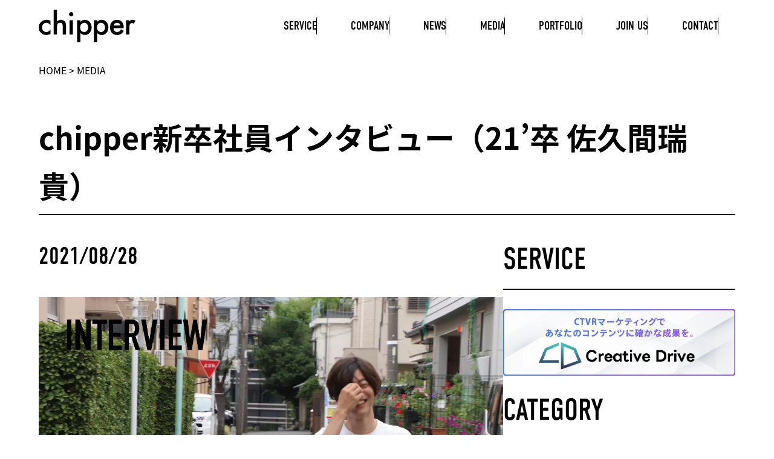

--- FILE ---
content_type: text/html; charset=UTF-8
request_url: https://corp.chipper.co.jp/media/2075/
body_size: 21148
content:
<!DOCTYPE html>
<html lang="ja">

<head>
	
<!-- Google Tag Manager -->
<script>(function(w,d,s,l,i){w[l]=w[l]||[];w[l].push({'gtm.start':
new Date().getTime(),event:'gtm.js'});var f=d.getElementsByTagName(s)[0],
j=d.createElement(s),dl=l!='dataLayer'?'&l='+l:'';j.async=true;j.src=
'https://www.googletagmanager.com/gtm.js?id='+i+dl;f.parentNode.insertBefore(j,f);
})(window,document,'script','dataLayer','GTM-KCF5JR3');</script>
<!-- End Google Tag Manager -->
<!-- Google tag (gtag.js) -->
<script async src="https://www.googletagmanager.com/gtag/js?id=AW-11004524236"></script>
<script>
  window.dataLayer = window.dataLayer || [];
  function gtag(){dataLayer.push(arguments);}
  gtag('js', new Date());

  gtag('config', 'AW-11004524236');
</script>
	<meta name="google-site-verification" content="7e-V5mfcsCzQrHRl59rRYokgvQLvMKKTuobwt0jv7ag" />
	<meta charset="utf-8">
	<meta http-equiv="X-UA-Compatible" content="IE=edge">
	<meta name="viewport" content="width=device-width, initial-scale=1">
  
  <link href="https://corp.chipper.co.jp/wp-content/themes/corp-chipper-github/css/reset.css" rel="stylesheet">
      <link href="https://corp.chipper.co.jp/wp-content/themes/corp-chipper-github/style.css?ver=1.8" rel="stylesheet">
    <link href="https://corp.chipper.co.jp/wp-content/themes/corp-chipper-github/custom.css?ver=1.8" rel="stylesheet">
    <link rel="stylesheet" href="//cdnjs.cloudflare.com/ajax/libs/slick-carousel/1.9.0/slick.min.css">
  <link rel="stylesheet" href="//cdnjs.cloudflare.com/ajax/libs/slick-carousel/1.9.0/slick-theme.min.css">
  <link rel="stylesheet" href="//cdnjs.cloudflare.com/ajax/libs/animate.css/3.5.1/animate.min.css" />
  <link rel="stylesheet" href="https://use.typekit.net/rku6tzh.css">
  <!-- jQuery読み込み -->
  <script src="//ajax.googleapis.com/ajax/libs/jquery/1.11.3/jquery.min.js"></script>
  <script src="//cdnjs.cloudflare.com/ajax/libs/slick-carousel/1.9.0/slick.min.js"></script>
  <script src="https://corp.chipper.co.jp/wp-content/themes/corp-chipper-github/assets/js/jquery.inview.min.js"></script>
  <script src="https://corp.chipper.co.jp/wp-content/themes/corp-chipper-github/custom.js"></script>


<!-- matchHeight読み込み -->
<script type="text/javascript" src="https://cdnjs.cloudflare.com/ajax/libs/jquery.matchHeight/0.7.2/jquery.matchHeight-min.js"></script>
  <!-- font Start -->
  <script>
    (function(d) {
      var config = {
          kitId: 'aho8gsb',
          scriptTimeout: 3000,
          async: true
        },
        h = d.documentElement,
        t = setTimeout(function() {
          h.className = h.className.replace(/\bwf-loading\b/g, "") + " wf-inactive";
        }, config.scriptTimeout),
        tk = d.createElement("script"),
        f = false,
        s = d.getElementsByTagName("script")[0],
        a;
      h.className += " wf-loading";
      tk.src = 'https://use.typekit.net/' + config.kitId + '.js';
      tk.async = true;
      tk.onload = tk.onreadystatechange = function() {
        a = this.readyState;
        if (f || a && a != "complete" && a != "loaded") return;
        f = true;
        clearTimeout(t);
        try {
          Typekit.load(config)
        } catch (e) {}
      };
      s.parentNode.insertBefore(tk, s)
    })(document);
  </script>
  <!-- font End -->
  
		<!-- All in One SEO 4.1.5.3 -->
		<title>chipper新卒社員インタビュー（21’卒 佐久間瑞貴） | 株式会社chipper(チッパー)</title>
		<meta name="description" content="chipperへ新卒で入社して現在活躍中の先輩社員に、入社を決めた理由や、現在の仕事内容についてインタビューしました。今回は、普通だった人生を大きく変え、ベンチャーへの挑戦を決めた、21&#039;卒 佐久間瑞貴（さくまみずき）くんです。自分の道を変えた一本動画の出会いから即行動を変えて得たことについて語ってもらいました。" />
		<meta name="robots" content="max-image-preview:large" />
		<link rel="canonical" href="https://corp.chipper.co.jp/media/2075/" />
		<meta property="og:locale" content="ja_JP" />
		<meta property="og:site_name" content="chipper" />
		<meta property="og:type" content="article" />
		<meta property="og:title" content="chipper新卒社員インタビュー（21’卒 佐久間瑞貴） | 株式会社chipper(チッパー)" />
		<meta property="og:description" content="chipperへ新卒で入社して現在活躍中の先輩社員に、入社を決めた理由や、現在の仕事内容についてインタビューしました。今回は、普通だった人生を大きく変え、ベンチャーへの挑戦を決めた、21&#039;卒 佐久間瑞貴（さくまみずき）くんです。自分の道を変えた一本動画の出会いから即行動を変えて得たことについて語ってもらいました。" />
		<meta property="og:url" content="https://corp.chipper.co.jp/media/2075/" />
		<meta property="og:image" content="https://corp.chipper.co.jp/wp-content/uploads/2021/06/インタビューサムネイル佐久間最新.jpg" />
		<meta property="og:image:secure_url" content="https://corp.chipper.co.jp/wp-content/uploads/2021/06/インタビューサムネイル佐久間最新.jpg" />
		<meta property="og:image:width" content="1500" />
		<meta property="og:image:height" content="1122" />
		<meta property="article:published_time" content="2021-06-17T15:00:16+00:00" />
		<meta property="article:modified_time" content="2021-08-28T12:52:04+00:00" />
		<meta name="twitter:card" content="summary" />
		<meta name="twitter:domain" content="corp.chipper.co.jp" />
		<meta name="twitter:title" content="chipper新卒社員インタビュー（21’卒 佐久間瑞貴） | 株式会社chipper(チッパー)" />
		<meta name="twitter:description" content="chipperへ新卒で入社して現在活躍中の先輩社員に、入社を決めた理由や、現在の仕事内容についてインタビューしました。今回は、普通だった人生を大きく変え、ベンチャーへの挑戦を決めた、21&#039;卒 佐久間瑞貴（さくまみずき）くんです。自分の道を変えた一本動画の出会いから即行動を変えて得たことについて語ってもらいました。" />
		<meta name="twitter:image" content="https://corp.chipper.co.jp/wp-content/uploads/2021/06/インタビューサムネイル佐久間最新.jpg" />
		<script type="application/ld+json" class="aioseo-schema">
			{"@context":"https:\/\/schema.org","@graph":[{"@type":"WebSite","@id":"https:\/\/corp.chipper.co.jp\/#website","url":"https:\/\/corp.chipper.co.jp\/","name":"\u682a\u5f0f\u4f1a\u793echipper(\u30c1\u30c3\u30d1\u30fc) | AI\u30d1\u30fc\u30bd\u30ca\u30e9\u30a4\u30ba\u30b3\u30f3\u30c6\u30f3\u30c4\u3067\u3001\u5168\u3066\u306e\u4f01\u696d\u306e\u30d3\u30b8\u30cd\u30b9\u3092\u52a0\u901f\u3055\u305b\u308b\u3002","description":"AI\u6d3b\u7528\u30b3\u30f3\u30c6\u30f3\u30c4\u30de\u30fc\u30b1\u30c6\u30a3\u30f3\u30b0\u30b5\u30fc\u30d3\u30b9\u300cCreativeDrive\u300d\u3092\u904b\u55b6\u3059\u308b\u682a\u5f0f\u4f1a\u793echipper\u3067\u3059\u3002\u79c1\u305f\u3061\u306f\u3001\u30c6\u30af\u30ce\u30ed\u30b8\u30fc\u3092\u6700\u901f\u3067\u30d3\u30b8\u30cd\u30b9\u30cf\u30c3\u30af\u3057\u3001\u3064\u304e\u306e\u30a2\u30bf\u30ea\u30de\u30a8\u3092\u5275\u308b\u3092\u30df\u30c3\u30b7\u30e7\u30f3\u306b\u3001\u30af\u30e9\u30a4\u30a2\u30f3\u30c8\u306e\u30de\u30fc\u30b1\u30c6\u30a3\u30f3\u30b0\u6d3b\u52d5\u3092\u52b9\u679c\u7684\u304b\u3064\u52b9\u7387\u7684\u306b\u30b5\u30dd\u30fc\u30c8\u3057\u3001\u30d3\u30b8\u30cd\u30b9\u6210\u9577\u3092\u52a0\u901f\u3055\u305b\u307e\u3059\u3002","inLanguage":"ja","publisher":{"@id":"https:\/\/corp.chipper.co.jp\/#organization"}},{"@type":"Organization","@id":"https:\/\/corp.chipper.co.jp\/#organization","name":"\u682a\u5f0f\u4f1a\u793echipper","url":"https:\/\/corp.chipper.co.jp\/","logo":{"@type":"ImageObject","@id":"https:\/\/corp.chipper.co.jp\/#organizationLogo","url":"https:\/\/corp.chipper.co.jp\/wp-content\/uploads\/2021\/04\/ogp2.png","width":1640,"height":856,"caption":"chipper logo"},"image":{"@id":"https:\/\/corp.chipper.co.jp\/#organizationLogo"},"contactPoint":{"@type":"ContactPoint","telephone":"+81344050860","contactType":"Customer Support"}},{"@type":"BreadcrumbList","@id":"https:\/\/corp.chipper.co.jp\/media\/2075\/#breadcrumblist","itemListElement":[{"@type":"ListItem","@id":"https:\/\/corp.chipper.co.jp\/#listItem","position":1,"item":{"@type":"WebPage","@id":"https:\/\/corp.chipper.co.jp\/","name":"\u30db\u30fc\u30e0","description":"CTVR\u30de\u30fc\u30b1\u30c6\u30a3\u30f3\u30b0\u30d7\u30e9\u30c3\u30c8\u30d5\u30a9\u30fc\u30e0\u300cCreativeDrive\u300d\u3092\u904b\u55b6\u3059\u308b\u682a\u5f0f\u4f1a\u793echipper\u3067\u3059\u3002\u79c1\u305f\u3061\u306f\u3001\u30c6\u30af\u30ce\u30ed\u30b8\u30fc\u3092\u6700\u901f\u3067\u30d3\u30b8\u30cd\u30b9\u30cf\u30c3\u30af\u3057\u3001\u3064\u304e\u306e\u30a2\u30bf\u30ea\u30de\u30a8\u3092\u5275\u308b\u3092\u30df\u30c3\u30b7\u30e7\u30f3\u306b\u3001\u30af\u30e9\u30a4\u30a2\u30f3\u30c8\u306e\u30de\u30fc\u30b1\u30c6\u30a3\u30f3\u30b0\u6d3b\u52d5\u3092\u52b9\u679c\u7684\u304b\u3064\u52b9\u7387\u7684\u306b\u30b5\u30dd\u30fc\u30c8\u3057\u3001\u30d3\u30b8\u30cd\u30b9\u6210\u9577\u3092\u52a0\u901f\u3055\u305b\u307e\u3059\u3002","url":"https:\/\/corp.chipper.co.jp\/"},"nextItem":"https:\/\/corp.chipper.co.jp\/media\/#listItem"},{"@type":"ListItem","@id":"https:\/\/corp.chipper.co.jp\/media\/#listItem","position":2,"item":{"@type":"WebPage","@id":"https:\/\/corp.chipper.co.jp\/media\/","name":"MEDIA","description":"chipper\u3078\u65b0\u5352\u3067\u5165\u793e\u3057\u3066\u73fe\u5728\u6d3b\u8e8d\u4e2d\u306e\u5148\u8f29\u793e\u54e1\u306b\u3001\u5165\u793e\u3092\u6c7a\u3081\u305f\u7406\u7531\u3084\u3001\u73fe\u5728\u306e\u4ed5\u4e8b\u5185\u5bb9\u306b\u3064\u3044\u3066\u30a4\u30f3\u30bf\u30d3\u30e5\u30fc\u3057\u307e\u3057\u305f\u3002\u4eca\u56de\u306f\u3001\u666e\u901a\u3060\u3063\u305f\u4eba\u751f\u3092\u5927\u304d\u304f\u5909\u3048\u3001\u30d9\u30f3\u30c1\u30e3\u30fc\u3078\u306e\u6311\u6226\u3092\u6c7a\u3081\u305f\u300121'\u5352 \u4f50\u4e45\u9593\u745e\u8cb4\uff08\u3055\u304f\u307e\u307f\u305a\u304d\uff09\u304f\u3093\u3067\u3059\u3002\u81ea\u5206\u306e\u9053\u3092\u5909\u3048\u305f\u4e00\u672c\u52d5\u753b\u306e\u51fa\u4f1a\u3044\u304b\u3089\u5373\u884c\u52d5\u3092\u5909\u3048\u3066\u5f97\u305f\u3053\u3068\u306b\u3064\u3044\u3066\u8a9e\u3063\u3066\u3082\u3089\u3044\u307e\u3057\u305f\u3002","url":"https:\/\/corp.chipper.co.jp\/media\/"},"previousItem":"https:\/\/corp.chipper.co.jp\/#listItem"}]},{"@type":"Person","@id":"https:\/\/corp.chipper.co.jp\/member_detail\/sakuma_mizuki\/#author","url":"https:\/\/corp.chipper.co.jp\/member_detail\/sakuma_mizuki\/","name":"\u4f50\u4e45\u9593\u745e\u8cb4","image":{"@type":"ImageObject","@id":"https:\/\/corp.chipper.co.jp\/media\/2075\/#authorImage","url":"https:\/\/secure.gravatar.com\/avatar\/d290b8020c3e61b13f99fb131ffb15e1?s=96&d=mm&r=g","width":96,"height":96,"caption":"\u4f50\u4e45\u9593\u745e\u8cb4"}},{"@type":"WebPage","@id":"https:\/\/corp.chipper.co.jp\/media\/2075\/#webpage","url":"https:\/\/corp.chipper.co.jp\/media\/2075\/","name":"chipper\u65b0\u5352\u793e\u54e1\u30a4\u30f3\u30bf\u30d3\u30e5\u30fc\uff0821\u2019\u5352 \u4f50\u4e45\u9593\u745e\u8cb4\uff09 | \u682a\u5f0f\u4f1a\u793echipper(\u30c1\u30c3\u30d1\u30fc)","description":"chipper\u3078\u65b0\u5352\u3067\u5165\u793e\u3057\u3066\u73fe\u5728\u6d3b\u8e8d\u4e2d\u306e\u5148\u8f29\u793e\u54e1\u306b\u3001\u5165\u793e\u3092\u6c7a\u3081\u305f\u7406\u7531\u3084\u3001\u73fe\u5728\u306e\u4ed5\u4e8b\u5185\u5bb9\u306b\u3064\u3044\u3066\u30a4\u30f3\u30bf\u30d3\u30e5\u30fc\u3057\u307e\u3057\u305f\u3002\u4eca\u56de\u306f\u3001\u666e\u901a\u3060\u3063\u305f\u4eba\u751f\u3092\u5927\u304d\u304f\u5909\u3048\u3001\u30d9\u30f3\u30c1\u30e3\u30fc\u3078\u306e\u6311\u6226\u3092\u6c7a\u3081\u305f\u300121'\u5352 \u4f50\u4e45\u9593\u745e\u8cb4\uff08\u3055\u304f\u307e\u307f\u305a\u304d\uff09\u304f\u3093\u3067\u3059\u3002\u81ea\u5206\u306e\u9053\u3092\u5909\u3048\u305f\u4e00\u672c\u52d5\u753b\u306e\u51fa\u4f1a\u3044\u304b\u3089\u5373\u884c\u52d5\u3092\u5909\u3048\u3066\u5f97\u305f\u3053\u3068\u306b\u3064\u3044\u3066\u8a9e\u3063\u3066\u3082\u3089\u3044\u307e\u3057\u305f\u3002","inLanguage":"ja","isPartOf":{"@id":"https:\/\/corp.chipper.co.jp\/#website"},"breadcrumb":{"@id":"https:\/\/corp.chipper.co.jp\/media\/2075\/#breadcrumblist"},"author":"https:\/\/corp.chipper.co.jp\/member_detail\/sakuma_mizuki\/#author","creator":"https:\/\/corp.chipper.co.jp\/member_detail\/sakuma_mizuki\/#author","image":{"@type":"ImageObject","@id":"https:\/\/corp.chipper.co.jp\/#mainImage","url":"https:\/\/corp.chipper.co.jp\/wp-content\/uploads\/2021\/06\/\u30a4\u30f3\u30bf\u30d2\u3099\u30e5\u30fc\u30b5\u30e0\u30cd\u30a4\u30eb\u4f50\u4e45\u9593\u6700\u65b0.jpg","width":1500,"height":1122,"caption":"\u30a2\u30a4\u30ad\u30e3\u30c3\u30c1"},"primaryImageOfPage":{"@id":"https:\/\/corp.chipper.co.jp\/media\/2075\/#mainImage"},"datePublished":"2021-06-17T15:00:16+09:00","dateModified":"2021-08-28T12:52:04+09:00"},{"@type":"Article","@id":"https:\/\/corp.chipper.co.jp\/media\/2075\/#article","name":"chipper\u65b0\u5352\u793e\u54e1\u30a4\u30f3\u30bf\u30d3\u30e5\u30fc\uff0821\u2019\u5352 \u4f50\u4e45\u9593\u745e\u8cb4\uff09 | \u682a\u5f0f\u4f1a\u793echipper(\u30c1\u30c3\u30d1\u30fc)","description":"chipper\u3078\u65b0\u5352\u3067\u5165\u793e\u3057\u3066\u73fe\u5728\u6d3b\u8e8d\u4e2d\u306e\u5148\u8f29\u793e\u54e1\u306b\u3001\u5165\u793e\u3092\u6c7a\u3081\u305f\u7406\u7531\u3084\u3001\u73fe\u5728\u306e\u4ed5\u4e8b\u5185\u5bb9\u306b\u3064\u3044\u3066\u30a4\u30f3\u30bf\u30d3\u30e5\u30fc\u3057\u307e\u3057\u305f\u3002\u4eca\u56de\u306f\u3001\u666e\u901a\u3060\u3063\u305f\u4eba\u751f\u3092\u5927\u304d\u304f\u5909\u3048\u3001\u30d9\u30f3\u30c1\u30e3\u30fc\u3078\u306e\u6311\u6226\u3092\u6c7a\u3081\u305f\u300121'\u5352 \u4f50\u4e45\u9593\u745e\u8cb4\uff08\u3055\u304f\u307e\u307f\u305a\u304d\uff09\u304f\u3093\u3067\u3059\u3002\u81ea\u5206\u306e\u9053\u3092\u5909\u3048\u305f\u4e00\u672c\u52d5\u753b\u306e\u51fa\u4f1a\u3044\u304b\u3089\u5373\u884c\u52d5\u3092\u5909\u3048\u3066\u5f97\u305f\u3053\u3068\u306b\u3064\u3044\u3066\u8a9e\u3063\u3066\u3082\u3089\u3044\u307e\u3057\u305f\u3002","inLanguage":"ja","headline":"chipper\u65b0\u5352\u793e\u54e1\u30a4\u30f3\u30bf\u30d3\u30e5\u30fc\uff0821'\u5352 \u4f50\u4e45\u9593\u745e\u8cb4\uff09","author":{"@id":"https:\/\/corp.chipper.co.jp\/member_detail\/sakuma_mizuki\/#author"},"publisher":{"@id":"https:\/\/corp.chipper.co.jp\/#organization"},"datePublished":"2021-06-17T15:00:16+09:00","dateModified":"2021-08-28T12:52:04+09:00","articleSection":"MEDIA, \u30ad\u30e3\u30ea\u30a2","mainEntityOfPage":{"@id":"https:\/\/corp.chipper.co.jp\/media\/2075\/#webpage"},"isPartOf":{"@id":"https:\/\/corp.chipper.co.jp\/media\/2075\/#webpage"},"image":{"@type":"ImageObject","@id":"https:\/\/corp.chipper.co.jp\/#articleImage","url":"https:\/\/corp.chipper.co.jp\/wp-content\/uploads\/2021\/06\/\u30a4\u30f3\u30bf\u30d2\u3099\u30e5\u30fc\u30b5\u30e0\u30cd\u30a4\u30eb\u4f50\u4e45\u9593\u6700\u65b0.jpg","width":1500,"height":1122,"caption":"\u30a2\u30a4\u30ad\u30e3\u30c3\u30c1"}}]}
		</script>
		<script type="text/javascript" >
			window.ga=window.ga||function(){(ga.q=ga.q||[]).push(arguments)};ga.l=+new Date;
			ga('create', "UA-158767966-1", 'auto');
			ga('send', 'pageview');
		</script>
		<script async src="https://www.google-analytics.com/analytics.js"></script>
		<!-- All in One SEO -->

<link rel='dns-prefetch' href='//js.hs-scripts.com' />
<link rel='dns-prefetch' href='//www.google.com' />
<link rel='dns-prefetch' href='//s.w.org' />
<link rel="alternate" type="application/rss+xml" title="株式会社chipper(チッパー) | AIパーソナライズコンテンツで、全ての企業のビジネスを加速させる。 &raquo; chipper新卒社員インタビュー（21&#8217;卒 佐久間瑞貴） のコメントのフィード" href="https://corp.chipper.co.jp/media/2075/feed/" />
		<script type="text/javascript">
			window._wpemojiSettings = {"baseUrl":"https:\/\/s.w.org\/images\/core\/emoji\/13.1.0\/72x72\/","ext":".png","svgUrl":"https:\/\/s.w.org\/images\/core\/emoji\/13.1.0\/svg\/","svgExt":".svg","source":{"concatemoji":"https:\/\/corp.chipper.co.jp\/wp-includes\/js\/wp-emoji-release.min.js?ver=5.8.12"}};
			!function(e,a,t){var n,r,o,i=a.createElement("canvas"),p=i.getContext&&i.getContext("2d");function s(e,t){var a=String.fromCharCode;p.clearRect(0,0,i.width,i.height),p.fillText(a.apply(this,e),0,0);e=i.toDataURL();return p.clearRect(0,0,i.width,i.height),p.fillText(a.apply(this,t),0,0),e===i.toDataURL()}function c(e){var t=a.createElement("script");t.src=e,t.defer=t.type="text/javascript",a.getElementsByTagName("head")[0].appendChild(t)}for(o=Array("flag","emoji"),t.supports={everything:!0,everythingExceptFlag:!0},r=0;r<o.length;r++)t.supports[o[r]]=function(e){if(!p||!p.fillText)return!1;switch(p.textBaseline="top",p.font="600 32px Arial",e){case"flag":return s([127987,65039,8205,9895,65039],[127987,65039,8203,9895,65039])?!1:!s([55356,56826,55356,56819],[55356,56826,8203,55356,56819])&&!s([55356,57332,56128,56423,56128,56418,56128,56421,56128,56430,56128,56423,56128,56447],[55356,57332,8203,56128,56423,8203,56128,56418,8203,56128,56421,8203,56128,56430,8203,56128,56423,8203,56128,56447]);case"emoji":return!s([10084,65039,8205,55357,56613],[10084,65039,8203,55357,56613])}return!1}(o[r]),t.supports.everything=t.supports.everything&&t.supports[o[r]],"flag"!==o[r]&&(t.supports.everythingExceptFlag=t.supports.everythingExceptFlag&&t.supports[o[r]]);t.supports.everythingExceptFlag=t.supports.everythingExceptFlag&&!t.supports.flag,t.DOMReady=!1,t.readyCallback=function(){t.DOMReady=!0},t.supports.everything||(n=function(){t.readyCallback()},a.addEventListener?(a.addEventListener("DOMContentLoaded",n,!1),e.addEventListener("load",n,!1)):(e.attachEvent("onload",n),a.attachEvent("onreadystatechange",function(){"complete"===a.readyState&&t.readyCallback()})),(n=t.source||{}).concatemoji?c(n.concatemoji):n.wpemoji&&n.twemoji&&(c(n.twemoji),c(n.wpemoji)))}(window,document,window._wpemojiSettings);
		</script>
		<style type="text/css">
img.wp-smiley,
img.emoji {
	display: inline !important;
	border: none !important;
	box-shadow: none !important;
	height: 1em !important;
	width: 1em !important;
	margin: 0 .07em !important;
	vertical-align: -0.1em !important;
	background: none !important;
	padding: 0 !important;
}
</style>
	<link rel='stylesheet' id='rtoc_style-css'  href='https://corp.chipper.co.jp/wp-content/plugins/rich-table-of-content/css/rtoc_style.css?ver=5.8.12' type='text/css' media='all' />
<link rel='stylesheet' id='wp-block-library-css'  href='https://corp.chipper.co.jp/wp-includes/css/dist/block-library/style.min.css?ver=5.8.12' type='text/css' media='all' />
<link rel='stylesheet' id='contact-form-7-css'  href='https://corp.chipper.co.jp/wp-content/plugins/contact-form-7/includes/css/styles.css?ver=5.4.2' type='text/css' media='all' />
<link rel='stylesheet' id='pz-linkcard-css'  href='//corp.chipper.co.jp/wp-content/uploads/pz-linkcard/style.css?ver=2.4.4.4.2' type='text/css' media='all' />
<link rel='stylesheet' id='hcb-style-css'  href='https://corp.chipper.co.jp/wp-content/plugins/highlighting-code-block//build/css/hcb_style.css?ver=012191520' type='text/css' media='all' />
<style id='hcb-style-inline-css' type='text/css'>
.hcb_wrap pre.prism{font-size: 14px}@media screen and (max-width: 599px){.hcb_wrap pre.prism{font-size: 13px}}.hcb_wrap pre{font-family:Menlo, Consolas, "Hiragino Kaku Gothic ProN", "Hiragino Sans", Meiryo, sans-serif;}
</style>
<link rel='stylesheet' id='hcb-coloring-css'  href='https://corp.chipper.co.jp/wp-content/plugins/highlighting-code-block//build/css/coloring_dark.css?ver=012191520' type='text/css' media='all' />
<script type='text/javascript' src='https://corp.chipper.co.jp/wp-includes/js/jquery/jquery.min.js?ver=3.6.0' id='jquery-core-js'></script>
<script type='text/javascript' src='https://corp.chipper.co.jp/wp-includes/js/jquery/jquery-migrate.min.js?ver=3.3.2' id='jquery-migrate-js'></script>
<link rel="https://api.w.org/" href="https://corp.chipper.co.jp/wp-json/" /><link rel="alternate" type="application/json" href="https://corp.chipper.co.jp/wp-json/wp/v2/posts/2075" /><link rel="EditURI" type="application/rsd+xml" title="RSD" href="https://corp.chipper.co.jp/xmlrpc.php?rsd" />
<link rel="wlwmanifest" type="application/wlwmanifest+xml" href="https://corp.chipper.co.jp/wp-includes/wlwmanifest.xml" /> 
<meta name="generator" content="WordPress 5.8.12" />
<link rel='shortlink' href='https://corp.chipper.co.jp/?p=2075' />
<link rel="alternate" type="application/json+oembed" href="https://corp.chipper.co.jp/wp-json/oembed/1.0/embed?url=https%3A%2F%2Fcorp.chipper.co.jp%2Fmedia%2F2075%2F" />
<link rel="alternate" type="text/xml+oembed" href="https://corp.chipper.co.jp/wp-json/oembed/1.0/embed?url=https%3A%2F%2Fcorp.chipper.co.jp%2Fmedia%2F2075%2F&#038;format=xml" />
<meta name="generator" content="Site Kit by Google 1.48.1" />			<!-- DO NOT COPY THIS SNIPPET! Start of Page Analytics Tracking for HubSpot WordPress plugin v10.0.21-->
			<script type="text/javascript" class="hsq-set-content-id" data-content-id="blog-post">
				var _hsq = _hsq || [];
				_hsq.push(["setContentType", "blog-post"]);
			</script>
			<!-- DO NOT COPY THIS SNIPPET! End of Page Analytics Tracking for HubSpot WordPress plugin -->
			<!-- Markup (JSON-LD) structured in schema.org ver.4.8.1 START -->
<!-- Markup (JSON-LD) structured in schema.org END -->
<link rel="apple-touch-icon" sizes="180x180" href="/wp-content/uploads/fbrfg/apple-touch-icon.png">
<link rel="icon" type="image/png" sizes="32x32" href="/wp-content/uploads/fbrfg/favicon-32x32.png">
<link rel="icon" type="image/png" sizes="16x16" href="/wp-content/uploads/fbrfg/favicon-16x16.png">
<link rel="manifest" href="/wp-content/uploads/fbrfg/site.webmanifest">
<link rel="mask-icon" href="/wp-content/uploads/fbrfg/safari-pinned-tab.svg" color="#5bbad5">
<link rel="shortcut icon" href="/wp-content/uploads/fbrfg/favicon.ico">
<meta name="msapplication-TileColor" content="#da532c">
<meta name="msapplication-config" content="/wp-content/uploads/fbrfg/browserconfig.xml">
<meta name="theme-color" content="#ffffff"><style type="text/css"></style><script></script><meta name="redi-version" content="1.2.4" /><style>.wp-block-gallery.is-cropped .blocks-gallery-item picture{height:100%;width:100%;}</style>	<style type="text/css">
		/*<!-- rtoc -->*/
		.rtoc-mokuji-content {
			background-color: #ffffff;
		}

		.rtoc-mokuji-content.frame1 {
			border: 1px solid #555555;
		}

		.rtoc-mokuji-content #rtoc-mokuji-title {
			color: #333333;
		}

		.rtoc-mokuji-content .rtoc-mokuji li>a {
			color: #333333;
		}

		.rtoc-mokuji-content .mokuji_ul.level-1>.rtoc-item::before {
			background-color: #333333 !important;
		}

		.rtoc-mokuji-content .mokuji_ul.level-2>.rtoc-item::before {
			background-color: #bfbfbf !important;
		}
		.rtoc-mokuji-content.frame2::before, .rtoc-mokuji-content.frame3, .rtoc-mokuji-content.frame4, .rtoc-mokuji-content.frame5{
			border-color:#555555;
		}
		.rtoc-mokuji-content.frame5::before, .rtoc-mokuji-content.frame5::after{
			background-color:#555555;
		}

		.cls-1,
		.cls-2 {
			stroke: #555555;
		}

		.rtoc-mokuji-content .decimal_ol.level-2>.rtoc-item::before,
		.rtoc-mokuji-content .mokuji_ol.level-2>.rtoc-item::before,
		.rtoc-mokuji-content .decimal_ol.level-2 > .rtoc-item::after {
			color: #bfbfbf;
			background-color: #bfbfbf;
		}
		.rtoc-mokuji-content .rtoc-mokuji.level-1 > .rtoc-item::before{
			color: #333333;
		}

		.rtoc-mokuji-content .decimal_ol>.rtoc-item::after {
			background-color: #333333;
		}

		.rtoc-mokuji-content .decimal_ol>.rtoc-item::before {
			color: #333333;
		}
		/*rtoc_return*/
		#rtoc_return a::before {
			background-image: url(https://corp.chipper.co.jp/wp-content/plugins/rich-table-of-content/include/../img/rtoc_return.png);
		}

		#rtoc_return a {
			background-color: #333333 !important;
		}

		/* アクセントポイント */
		.rtoc-mokuji-content .level-1>.rtoc-item #rtocAC.accent-point::after {
			background-color: #333333;
		}

		.rtoc-mokuji-content .level-2>.rtoc-item #rtocAC.accent-point::after {
			background-color: #bfbfbf;
		}
		/* rtoc_addon */
		
	</style>
	<!-- Global Site Tag (gtag.js) - Google Analytics -->
<!-- <script async src="https://www.googletagmanager.com/gtag/js?id=UA-128636214-1"></script>
<script>
  window.dataLayer = window.dataLayer || [];
  function gtag(){dataLayer.push(arguments);}
  gtag('js', new Date());

  gtag('config', 'UA-128636214-1');
</script> -->

  <!-- GA 目標 -->
  <!-- <script>
    document.addEventListener('wpcf7mailsent', function(event) {
      gtag('event', 'submit', {
        'event_category': 'contactform7',
        'event_label': 'contact'
      });
    }, false);
  </script> -->
</head>

<body ontouchstart="" class="single">
<!-- Google Tag Manager (noscript) -->
<noscript><iframe src="https://www.googletagmanager.com/ns.html?id=GTM-KCF5JR3"
height="0" width="0" style="display:none;visibility:hidden"></iframe></noscript>
<!-- End Google Tag Manager (noscript) -->
	
  <header class="header">
  <div class="header__wrap">
    <div class="header__container">
      <div class="header__contents">
        <div class="header__logo">
          <a href="https://corp.chipper.co.jp/">
            <img src="https://corp.chipper.co.jp/wp-content/themes/corp-chipper-github/assets/images/common/logo_black.svg" alt="chipperのロゴ" class="w-full h-auto">
          </a>
        </div>
        <div class="header__navi">
          <ul class="header-navi">
            <li class="header-navi__item">
              <a href="https://corp.chipper.co.jp/service">
                SERVICE
              </a>
            </li>
            <li class="header-navi__item">
              <a href="https://corp.chipper.co.jp/company">
                COMPANY
              </a>
            </li>
            <li class="header-navi__item">
              <a href="https://corp.chipper.co.jp/news/">
                NEWS
              </a>
            </li>
            <li class="header-navi__item">
              <!-- <a href=""> -->
              <a href="https://corp.chipper.co.jp/media">
                MEDIA
              </a>
            </li>
            <li class="header-navi__item">
              <a href="https://corp.chipper.co.jp/portfolio/">
                PORTFOLIO
              </a>
            </li>
            <li class="header-navi__item">
              <a href="https://corp.chipper.co.jp/join-us">
                JOIN US
              </a>
            </li>
            <li class="header-navi__item">
              <a href="https://corp.chipper.co.jp/contact">
                CONTACT
              </a>
            </li>
            <!--<li class="header-navi__item">
              <a class="sns-link" href="https://twitter.com/chipperinc">
                <i class="fab fa-twitter"></i>
              </a>
            </li>
            <li class="header-navi__item">
              <a class="sns-link" href="https://www.facebook.com/chipper.inc/">
                <i class="fab fa-facebook-f"></i>
              </a>
            </li>-->
          </ul>
        </div>
      </div>
    </div>
  </div>
</header>
<div class="sp-menu-trigger">
  <a class="menu-trigger">
    <span></span>
    <span></span>
    <span></span>
  </a>
</div>
<div class="sp-menu" id="sp-menu">
  <div class="sp-menu__wrap">
    <div class="sp-menu-list">
      <div class="sp-menu-list__item">
        <a href="https://corp.chipper.co.jp/service">
          SERVICE
        </a>
      </div>
      <div class="sp-menu-list__item">
        <a href="https://corp.chipper.co.jp/company">
          COMPANY
        </a>
      </div>
      <div class="sp-menu-list__item">
        <a href="https://corp.chipper.co.jp/news/">
          NEWS
        </a>
      </div>
      <div class="sp-menu-list__item">
        <!-- <a href="https://corp.chipper.co.jp/medias/"> -->
        <a href="https://corp.chipper.co.jp/media">
          MEDIA
        </a>
      </div>
      <div class="sp-menu-list__item">
        <a href="https://corp.chipper.co.jp/portfolio/">
          PORTFOLIO
        </a>
      </div>
      <div class="sp-menu-list__item">
        <a href="https://corp.chipper.co.jp/join-us">
          JOIN US
        </a>
      </div>
      <div class="sp-menu-list__item">
        <a href="https://corp.chipper.co.jp/contact">
          CONTACT
        </a>
      </div>
      <!--<div class="sp-menu-list__item">
        <a class="sns-link" href="https://twitter.com/chipperinc">
          <i class="fab fa-twitter"></i>
        </a>
        <a class="sns-link" href="https://www.facebook.com/chipper.inc/">
          <i class="fab fa-facebook-f"></i>
        </a>
      </div>-->
    </div>
  </div>
  <div class="sp-menu__copy-right">
    ©︎ chipper, Inc.
  </div>
</div><div class="breadcrumb-area">
  <div class="breadcrumb-area__container">
    <div class="breadcrumb"><ul itemprop="Breadcrumb" itemscope itemtype="http://data-vocabulary.org/BreadcrumbList"><li itemprop="itemListElement" itemscope itemtype="http://schema.org/ListItem"><a itemprop="item" href="https://corp.chipper.co.jp/" class="home"><span itemprop="name">HOME</span></a><meta itemprop="position" content="1"></li><li itemprop="itemListElement" itemscope itemtype="http://schema.org/ListItem"><a itemprop="item" href="https://corp.chipper.co.jp/media/"><span itemprop="name">MEDIA</span></a><meta itemprop="position" content="2"></li></ul></div>  </div>
</div>
<div class="page">
  <div class="container mx-auto">
    <div class="">
      <!-- <h1 class="line-heading">
        NEWS
      </h1> -->
      <h1 class="single-area__title" style="margin: 0;border-style: solid;
  border-bottom-width: 2px;
  padding-bottom: 0.5rem;">
        chipper新卒社員インタビュー（21&#8217;卒 佐久間瑞貴）      </h1>
    </div>
  </div>
  <div class="py-4 md:py-12">
    <div class="container mx-auto lg:flex lg:gap-x-8">
      <div class="w-full lg:w-2/3">
                  
            <div class="single-area">
              <div class="single-area__date font-load">
                2021/08/28              </div>
              <div class="single-area__thumbnail">
                                  <picture><source srcset="https://corp.chipper.co.jp/wp-content/uploads/2021/06/インタビューサムネイル佐久間最新.jpg.webp 1500w, https://corp.chipper.co.jp/wp-content/uploads/2021/06/インタビューサムネイル佐久間最新-300x224.jpg.webp 300w, https://corp.chipper.co.jp/wp-content/uploads/2021/06/インタビューサムネイル佐久間最新-1024x766.jpg.webp 1024w, https://corp.chipper.co.jp/wp-content/uploads/2021/06/インタビューサムネイル佐久間最新-768x574.jpg.webp 768w" sizes='(max-width: 1500px) 100vw, 1500px' type='image/webp'><img width="1500" height="1122" src="https://corp.chipper.co.jp/wp-content/uploads/2021/06/インタビューサムネイル佐久間最新.jpg" class="w-full wp-post-image" alt="アイキャッチ" loading="lazy" srcset="https://corp.chipper.co.jp/wp-content/uploads/2021/06/インタビューサムネイル佐久間最新.jpg 1500w, https://corp.chipper.co.jp/wp-content/uploads/2021/06/インタビューサムネイル佐久間最新-300x224.jpg 300w, https://corp.chipper.co.jp/wp-content/uploads/2021/06/インタビューサムネイル佐久間最新-1024x766.jpg 1024w, https://corp.chipper.co.jp/wp-content/uploads/2021/06/インタビューサムネイル佐久間最新-768x574.jpg 768w" sizes="(max-width: 1500px) 100vw, 1500px" data-eio="p" /></picture>                              </div>
              <!-- <h1 class="single-area__title">
                              </h1> -->
              <div class="single-area__content">
                <div class="wysiwyg">
                  <p data-stringify-type="pre">chipperへ新卒で入社して現在活躍中の先輩社員に、入社を決めた理由や、現在の仕事内容についてインタビューしました。</p>
<p data-stringify-type="pre">今回は、普通だった人生がある転換点から大きく変わり、ベンチャーへの挑戦を決めた、21&#8217;卒 佐久間瑞貴（さくまみずき）くんです。</p>
<p>&nbsp;</p>
<h3 id="rtoc-1"  class="c-mrkdwn__pre" data-stringify-type="pre">Q.学生時代はどういったことをしていましたか？</h3>
<p class="p1">そうですね、大学1,2年の時は特に何もしていなかったと思います。<br />
ここで言う何もしていないは、人と比べて何か変わったことはしていないと言う意味です。<br />
中高は公立でそれなりに勉強と部活をやり、中の上くらいの結果を出し、大学では単位を取るための勉強をし、友達とたまに遊んだり飲んだりと、ごくごく普通の大学生活を送っていました。</p>
<p class="p1">でも大学3年の夏に大きな転換点がありました。<br />
<span class="under-yellow"><a href="https://www.youtube.com/channel/UCahWm4NUU8ccUPdw0VA0DCQ" target="_blank" rel="noopener">年収チャンネル(youtubeチャンネル)</a>との出会い</span>です。<br />
そこで語られていたのはざっくり言うと、<span class="under-yellow">ベンチャー企業に行ってビジネス力をつけろ！</span>ということでした。</p>
<p><iframe loading="lazy" title="YouTube video player" src="//www.youtube.com/embed/KxMyCeB_Rro" width="560" height="315" frameborder="0" allowfullscreen="allowfullscreen"></iframe></p>
<p><span style="font-size: 12pt;">こちらが自分の人生を変えた動画です。</span></p>
<p class="p1">その他の動画でも、自分の知らない世界について赤裸々に語られていました。<br />
そのたった一本の動画に出会って、価値観が大きく変遷してしまったんですよね。</p>
<p class="p1">頭に雷が落ちたというか、<span class="under-yellow">大きく価値観が変わった</span>んです。<br />
人生でおそらく数回しか起きないであろう感覚です。</p>
<p class="p1">その動画を見終わってから、1秒後にchipperとは別のベンチャー企業にインターンの応募をし、そこで働き出しました。<br />
そこでは、<span class="s1">EC</span>サイトの顧客管理や広告クリエイティブのサポートなどをメインで行っていました。</p>
<p>&nbsp;</p>
<h3 id="rtoc-2"  class="p1"><span class="s1"><b>Q.</b></span><b>就職活動では、どんなポイントを見ながら企業選びをしていましたか？</b></h3>
<p class="p1">ITベンチャー企業一択ですね。<br />
ビジネス力をつけられる環境があるかどうかだけで判断していました。<br />
ここで言うビジネス力がつけられるとは、<span class="under-yellow">「ヒト、モノ、カネ」をどれだけ動かすことができ、ハードスキル、ソフトスキルをつけることができること</span>を指します。</p>
<p class="p1">当時、これといってやりたいことがなかった自分は、とにかく<span class="under-yellow">稼ぐ能力が身につけられる環境</span>を探していました。<br />
上記で書いたビジネス力さえつけてしまえば、これから先、自分の考え、価値観がどう変わろうともなんとでもなると思っているので。</p>
<p>&nbsp;</p>
<h3 id="rtoc-3"  class="p1"><span class="s1"><b>Q.</b></span><b>今振り返って、就職活動で「こうしておけばよかった」と思うところはありますか？</b></h3>
<p class="p1">何回も擦られている言葉ですが、<span class="under-yellow">もっと学生にしかできないことをやればよかった</span>と思っています。<br />
大学生の特権である大量の時間を利用して、大量の時間を使用しなければならない何かをすればよかったですね。<br />
放浪するとか、どこかに弟子入りするとか…<br />
ベンチャーの社長が好きそうなことをもっと経験していれば、もっと楽に就活が進んだのでは、思っています。笑</p>
<p class="p1">世間の基準で見れば、自分の就職活動は特殊だったかもしれません。</p>
<p class="p1">就活を始めたのは4年の5月〜で、終わったのが10月でした。<br />
ESも1枚も書いたことがありません。<br />
グループディスカッションも、いわゆる就活っぽい面接も1度もしたことがありません。</p>
<p class="p1">大企業を受けることを考えていなかったので、普通の就活とはちょっと違いました。<br />
自分のベンチャーに行きたいという気持ちと、そのロジック、3年夏〜の1年間で得た自分の知識に自信があったんです。<br />
ですので、その思いを話していればいつか受かるだろうと楽観視していました。</p>
<p class="p1">全体的に就活は満足してます！</p>
<p>&nbsp;</p>
<h3 id="rtoc-4"  class="p1"><b>その中で</b><span class="s1"><b>chipper</b></span><b>を選んだ決め手はどういったポイントでしょうか？</b></h3>
<p class="p1">chipperを選んだ決め手としては、<span class="under-yellow">「アート」と言うキーワード</span>と<span class="under-yellow">「社長がなんとなく好き」</span>だからです。<br />
もともとアートとかクリエイティブとか、そういった言葉がなんとなく好きでした。<br />
結構感覚で決めましたね。</p>
<p class="p1">自分は「感覚」「なんとなく好き」と言うのをすごく重要視しています。<br />
ロジック皆無じゃん！と思われるかもしれませんが、<span class="under-yellow">「なんとなく好き」ってすごく論理的なこと</span>だと私は考えています。</p>
<p class="p1">「なんとなく好き」って、今までの人生で自分を創ってきた価値観を、無意識的に勝手に頭が論理を組み立て「これは好き！」としているだけだと思っていて、<br />
無意識だからこそ論理的な根拠がないものだと勝手に思ってしまっているだけだと思うんです。</p>
<p class="p1">私たちは変化が激しい時代に生きていて、その変化はこれから加速度的に早くなってくるはずなので、柔軟なアート的な考え方ってこれからの時代どんどん重要になってくると考えています。<br />
特に、今までの一般的な常識を当てはめて考える演繹的な論理思考のみの考え方からは、新しい楽しさだったり、感動だったりって生まれないと思うんです。</p>
<p class="p1">アート的な考え方って、<span class="under-yellow">個人のいい意味での偏見を表に出すこと</span>だと思っています。<br />
現状、その偏見は世間一般的な論理で破られてしまうため、なかなか仕事で実現できません。(と聞いています)<br />
当たり前ですけど、ちゃんとした一般的に納得できる論理があった方が、説明しやすいし、失敗した時にも責任説明しやすいですからね。</p>
<p class="p1">その偏見も上記で書いたように、自分の経験から生まれてくるはずなので、1つずつ過去を遡って、<br />
どうしてその考えを獲得したんだろうと考えていけば、論理的説明できるはずなんですよ。<br />
それを他の人が共感してくれるかは別として。</p>
<p class="p1">論理的に説明できれば、分かってくれる人は分かってくれて、その考え方に共感してくれる、もの好きな人っているはずなんです。<br />
1人が思っていることって世界中で見たら何万人かは共感してくれるはずなんです。<br />
その個人個人が思っている多用的な考えを受け入れてもらえるような世界が生まれて、それが当たり前になれば、面白いモノがたくさん生まれるんだろうなと思っています。</p>
<p>&nbsp;</p>
<p class="p1">今の世界はどんどん生活が豊かになっていって、衣食住はもう困らなくなりました。<br />
インフラが整った現代、これからの世界で価値が出るモノは広義の意味での「エンタメ」だと考えています。</p>
<p class="p1">それはスポーツだったりゲーム、アート、ファッション、音楽、アイドル、お笑い、ドラッグなど…<br />
これらの価値がどんどん高くなっていきます。<br />
<span class="under-yellow">より幸福に生きようと人間は考える</span>筈だからです。</p>
<p class="p3">となった時に<span class="s1">chipper</span>の「アート」を重要視している社長の考え方はとても魅力的なものに映りました。</p>
<p><span style="color: #ff0000;"><picture><source srcset="https://corp.chipper.co.jp/wp-content/uploads/2021/06/IMG_5926-1024x683.jpg.webp 1024w, https://corp.chipper.co.jp/wp-content/uploads/2021/06/IMG_5926-300x200.jpg.webp 300w, https://corp.chipper.co.jp/wp-content/uploads/2021/06/IMG_5926-768x512.jpg.webp 768w, https://corp.chipper.co.jp/wp-content/uploads/2021/06/IMG_5926-1536x1024.jpg.webp 1536w, https://corp.chipper.co.jp/wp-content/uploads/2021/06/IMG_5926-2048x1365.jpg.webp 2048w, https://corp.chipper.co.jp/wp-content/uploads/2021/06/IMG_5926-scaled.jpg.webp 1920w" sizes='(max-width: 1024px) 100vw, 1024px' type='image/webp'><img loading="lazy" class="alignnone wp-image-2107 size-large" src="https://corp.chipper.co.jp/wp-content/uploads/2021/06/IMG_5926-1024x683.jpg" alt="インタビュー" width="1024" height="683" srcset="https://corp.chipper.co.jp/wp-content/uploads/2021/06/IMG_5926-1024x683.jpg 1024w, https://corp.chipper.co.jp/wp-content/uploads/2021/06/IMG_5926-300x200.jpg 300w, https://corp.chipper.co.jp/wp-content/uploads/2021/06/IMG_5926-768x512.jpg 768w, https://corp.chipper.co.jp/wp-content/uploads/2021/06/IMG_5926-1536x1024.jpg 1536w, https://corp.chipper.co.jp/wp-content/uploads/2021/06/IMG_5926-2048x1365.jpg 2048w, https://corp.chipper.co.jp/wp-content/uploads/2021/06/IMG_5926-scaled.jpg 1920w" sizes="(max-width: 1024px) 100vw, 1024px" data-eio="p" /></picture></span></p>
<h3 id="rtoc-5"  class="p1"><span class="s1"><b>Q.</b></span><b>次に、</b><span class="s1"><b>chipper</b></span><b>への入社後について伺います。</b><b>現在はどんな業務をされていますか？</b></h3>
<p class="p1">コレをやってます！と一言で言うのは難しいですね。</p>
<ul>
<li class="li1">ブランド(メーカー)に対しての営業～提案</li>
<li>スタートアップ～大手ブランドの楽天・<span class="s2">Amazon</span>などのモール<span class="s2">EC</span>運用</li>
<li>Google,Yahoo,LINE,facebook,instagram<span class="s1">で広告運用</span></li>
<li class="li1">記事<span class="s2">LP</span>作成、セールスライティング</li>
<li class="li1">サウナメディア運営の責任者<span class="s2">(</span>ライティング、マーケティング全般<span class="s2">)</span></li>
</ul>
<p class="p1">など色々やってます。</p>
<p>&nbsp;</p>
<h3 id="rtoc-6"  class="p1"><span class="s1"><b>Q.</b></span><b>実際に業務をしてみての感想を教えてください。</b></h3>
<p class="p1">正直めっちゃ大変です。笑<br />
ほとんど初めてだし、<span class="under-yellow">慣れ始めたらまた新しいことが降ってくる</span>し、<span class="under-yellow">人数が少ないので1人1人責任感が重くなります</span>。<br />
コミュ症気味のところがあり、インターン初めの頃はまあ結構ご指導いただきましたね笑<br />
直していかなきゃですね。</p>
<p class="p1">でも、<span class="under-yellow">嬉しい気持ちが強い</span>んです。</p>
<p class="p1">就活のテーマであった<span class="under-yellow">ビジネス力を高めると言う点に置いて、本当にこれ以上ない環境</span>だと思います。</p>
<p class="p1">周りのメンバーが優秀なので、それをみて自分はまだまだだなと日々感じています。<br />
目標となる人が近くにいる環境は、自分の成長速度を変えてくれます！</p>
<p>&nbsp;</p>
<h3 id="rtoc-7"  class="p1"><span class="s1"><b>Q.</b></span><b>今後どんなことをしたい</b><span class="s1"><b>/</b></span><b>どんな人になっていきたいか教えてください。</b></h3>
<p class="p1">まずは与えられた目の前のタスクを期待以上にこなすことができるようになりたいです。</p>
<p class="p1">その土台が出来上がって、会社に利益をしっかり出せる状態になったら、上記で書いた広義の意味での<span class="under-yellow">「エンタメ」で社会に価値を出せる人間</span>になりたいです。<br />
それがどんなものになるかはまだわかりません。<br />
またどこかのタイミングで考えを変えるような転換点に出会うかもしれないですね。</p>
<p>&nbsp;</p>
<h3 id="rtoc-8"  class="p1"><span class="s1"><b>Q.</b></span><b>どんな人が</b><span class="s1"><b>chipper</b></span><b>に向いていると思いますか？</b></h3>
<ul>
<li class="p1">ビジネス力をつけたい人</li>
<li class="p1">メンタル強者（笑）</li>
</ul>
<p>&nbsp;</p>
<h3 id="rtoc-9"  class="p1"><span class="s1"><b>Q.</b></span><b>最後に、就活生の皆さんにメッセージをお願いします！</b></h3>
<p class="p1">皆さんは、これがしたいんだ！これが好き！と強く思えるようなことがありますか？<br />
そんなものは特になくて、就活の時期が来たから無理やり自分てどんな人間だっけ？と考えて就活しているのではないでしょうか。</p>
<p class="p1">自分もそうでした。<br />
おそらくそれが世の中のマジョリティーだと思います。</p>
<p class="p1">そもそも世間を知らない学生が、その中で考える自分のやりたいことを探すって、<br />
昼ごはんでおにぎりしか視界に入っていなくて、どの具材しようかめちゃめちゃ迷っているみたいな、、、<br />
パンもラーメンもその他にもいっぱい選択肢あるよ！<br />
(偉そうなこと言ってますけど、自分も全然世の中を知れていません笑)</p>
<h4 class="p1">自分が何をしたいのか分からない就活生たちへ</h4>
<p class="p1">それならばとりあえず、自分の可能性を広げてくれる場所に行くのが良いんじゃないかなと思います。<br />
自分の好きなことの探し方は、色々やってみること、経験することです。</p>
<p class="p1"><span class="under-yellow">そんな経験をさせてくれる環境に行くことが、幸せに働くことの第一歩</span>なのではないでしょうか？</p>
<p class="p1"><span class="under-yellow">偉い人がどう言おうが、ネットにどう書いてあろうが、自分の中で腑に落ちたものが答え</span>です。<br />
chipperはそれを全力で応援する会社です。<br />
自分で考え、自分の納得した道を進んでください！</p>
<p><a href="https://www.wantedly.com/companies/company_3443627" class="btn-special btn-leftSlide"><span>採用ページをみる</span></a></p>
                </div>
              </div>

              
                <script charset="utf-8" type="text/javascript" src="//js.hsforms.net/forms/embed/v2.js"></script>
                <script>
                  hbspt.forms.create({
                    region: "na1",
                    portalId: "23921559",
                    formId: "2cb57ae3-4b32-4121-9386-63fcf839dcf6"
                  });
                </script>

              
                                            <div class="single-area__tag">
                                      <a href="https://corp.chipper.co.jp/media/">#MEDIA</a>
                                      <a href="https://corp.chipper.co.jp/career/">#キャリア</a>
                                  </div>
              
                              <div class="single-area__member">
                  <a href="https://corp.chipper.co.jp/member_detail/sakuma_mizuki/">
                    <div class="single-area-member">
                      <div class="single-area-member__img">
                                                  <picture><source srcset="https://corp.chipper.co.jp/wp-content/uploads/2021/04/IMG_5575-150x150.jpg.webp 150w, https://corp.chipper.co.jp/wp-content/uploads/2021/04/IMG_5575-300x300.jpg.webp 300w, https://corp.chipper.co.jp/wp-content/uploads/2021/04/IMG_5575-1024x1024.jpg.webp 1024w, https://corp.chipper.co.jp/wp-content/uploads/2021/04/IMG_5575-768x768.jpg.webp 768w, https://corp.chipper.co.jp/wp-content/uploads/2021/04/IMG_5575.jpg.webp 1086w" sizes='(max-width: 150px) 100vw, 150px' type='image/webp'><img width="150" height="150" src="https://corp.chipper.co.jp/wp-content/uploads/2021/04/IMG_5575-150x150.jpg" class="attachment-w-full h-autoxchipper新卒社員インタビュー（21&#8217;卒 佐久間瑞貴） size-w-full h-autoxchipper新卒社員インタビュー（21&#8217;卒 佐久間瑞貴） wp-post-image" alt="" loading="lazy" srcset="https://corp.chipper.co.jp/wp-content/uploads/2021/04/IMG_5575-150x150.jpg 150w, https://corp.chipper.co.jp/wp-content/uploads/2021/04/IMG_5575-300x300.jpg 300w, https://corp.chipper.co.jp/wp-content/uploads/2021/04/IMG_5575-1024x1024.jpg 1024w, https://corp.chipper.co.jp/wp-content/uploads/2021/04/IMG_5575-768x768.jpg 768w, https://corp.chipper.co.jp/wp-content/uploads/2021/04/IMG_5575.jpg 1086w" sizes="(max-width: 150px) 100vw, 150px" data-eio="p" /></picture>                                              </div>
                      <div class="single-area-member__body">
                        <div class="single-area-member__meta">
                          著者
                        </div>
                        <div class="single-area-member__name">
                          佐久間瑞貴                        </div>
                        <div class="single-area-member__text">
                          21年chipperに参画。EC/D2Cコンサルタントとしてモールを中心に運用業務を担当し、クライアントと伴走。
D2C支援と兼任しながら新規事業としてサウナメディアの立ち上げを自ら計画し実行。外部関係者を巻き込みながら、責任者としてメディアを運営中。                        </div>
                      </div>
                    </div>
                  </a>
                </div>
              
              <div class="pt-10 md:pt-20">
                <a href="https://creative-drive.jp/" target="_blank">
                  <img src="https://corp.chipper.co.jp/wp-content/themes/corp-chipper-github/assets/images/common/creative-drive16x9.jpg" alt="">
                </a>
              </div>

                              <div class="single-area__related">
                  <div class="font-bold text-xl md:text-3xl mb-4 md:mb-8">
                    関連性の高い記事
                  </div>
                  <div class="related-articles">
                    <div class="related-articles__wrap">
                                                                        <div class="related-articles__item">
                            <a href="https://corp.chipper.co.jp/media/3776/" class="news-card animated">
  <div class="news-card__img">
    <div class="news-card-img">
      <div class="news-card-img__wrap">
                  <picture><source srcset="https://corp.chipper.co.jp/wp-content/uploads/2024/09/生成AI時代のコンテンツマーケティングにおけるCTVRの重要性について.jpg.webp 1500w, https://corp.chipper.co.jp/wp-content/uploads/2024/09/生成AI時代のコンテンツマーケティングにおけるCTVRの重要性について-300x224.jpg.webp 300w, https://corp.chipper.co.jp/wp-content/uploads/2024/09/生成AI時代のコンテンツマーケティングにおけるCTVRの重要性について-1024x766.jpg.webp 1024w, https://corp.chipper.co.jp/wp-content/uploads/2024/09/生成AI時代のコンテンツマーケティングにおけるCTVRの重要性について-768x574.jpg.webp 768w" sizes='(max-width: 1500px) 100vw, 1500px' type='image/webp'><img width="1500" height="1122" src="https://corp.chipper.co.jp/wp-content/uploads/2024/09/生成AI時代のコンテンツマーケティングにおけるCTVRの重要性について.jpg" class="w-full wp-post-image" alt="" loading="lazy" srcset="https://corp.chipper.co.jp/wp-content/uploads/2024/09/生成AI時代のコンテンツマーケティングにおけるCTVRの重要性について.jpg 1500w, https://corp.chipper.co.jp/wp-content/uploads/2024/09/生成AI時代のコンテンツマーケティングにおけるCTVRの重要性について-300x224.jpg 300w, https://corp.chipper.co.jp/wp-content/uploads/2024/09/生成AI時代のコンテンツマーケティングにおけるCTVRの重要性について-1024x766.jpg 1024w, https://corp.chipper.co.jp/wp-content/uploads/2024/09/生成AI時代のコンテンツマーケティングにおけるCTVRの重要性について-768x574.jpg 768w" sizes="(max-width: 1500px) 100vw, 1500px" data-eio="p" /></picture>              </div>
    </div>
  </div>
  <div class="news-card__text">
  <p class="news-card__date">
    2024/09/13  </p>
    <p class="news-card__title">
      CTVRとは？生成AI時代のコンテンツマーケティングにおける重要指標    </p>
    <!-- <div class="news-card__description">
          </div> -->
  </div>
</a>
                          </div>
                                                  <div class="related-articles__item">
                            <a href="https://corp.chipper.co.jp/media/3490/" class="news-card animated">
  <div class="news-card__img">
    <div class="news-card-img">
      <div class="news-card-img__wrap">
                  <picture><source srcset="https://corp.chipper.co.jp/wp-content/uploads/2023/03/マインドマップ.png.webp 1920w, https://corp.chipper.co.jp/wp-content/uploads/2023/03/マインドマップ-300x169.png.webp 300w, https://corp.chipper.co.jp/wp-content/uploads/2023/03/マインドマップ-1024x577.png.webp 1024w, https://corp.chipper.co.jp/wp-content/uploads/2023/03/マインドマップ-768x432.png.webp 768w, https://corp.chipper.co.jp/wp-content/uploads/2023/03/マインドマップ-1536x865.png.webp 1536w" sizes='(max-width: 1920px) 100vw, 1920px' type='image/webp'><img width="1920" height="1081" src="https://corp.chipper.co.jp/wp-content/uploads/2023/03/マインドマップ.png" class="w-full wp-post-image" alt="" loading="lazy" srcset="https://corp.chipper.co.jp/wp-content/uploads/2023/03/マインドマップ.png 1920w, https://corp.chipper.co.jp/wp-content/uploads/2023/03/マインドマップ-300x169.png 300w, https://corp.chipper.co.jp/wp-content/uploads/2023/03/マインドマップ-1024x577.png 1024w, https://corp.chipper.co.jp/wp-content/uploads/2023/03/マインドマップ-768x432.png 768w, https://corp.chipper.co.jp/wp-content/uploads/2023/03/マインドマップ-1536x865.png 1536w" sizes="(max-width: 1920px) 100vw, 1920px" data-eio="p" /></picture>              </div>
    </div>
  </div>
  <div class="news-card__text">
  <p class="news-card__date">
    2023/03/17  </p>
    <p class="news-card__title">
      「EC事業立ち上げ時に考えるべき最強マインドマップ」ダウンロード    </p>
    <!-- <div class="news-card__description">
          </div> -->
  </div>
</a>
                          </div>
                                                  <div class="related-articles__item">
                            <a href="https://corp.chipper.co.jp/media/3458/" class="news-card animated">
  <div class="news-card__img">
    <div class="news-card-img">
      <div class="news-card-img__wrap">
                  <picture><source srcset="https://corp.chipper.co.jp/wp-content/themes/corp-chipper-github/assets/images/common/noimage.jpg.webp"  type='image/webp'><img src="https://corp.chipper.co.jp/wp-content/themes/corp-chipper-github/assets/images/common/noimage.jpg" class="w-full" data-eio="p"></picture>
              </div>
    </div>
  </div>
  <div class="news-card__text">
  <p class="news-card__date">
    2023/02/01  </p>
    <p class="news-card__title">
      【事業者向け】Amazonの在庫切れを防ぐ方法！管理から補充までの全てのノウハウ    </p>
    <!-- <div class="news-card__description">
          </div> -->
  </div>
</a>
                          </div>
                                                                  </div>
                  </div>
                </div>
              
            </div>

                        </div>
      <div class="w-full mt-8 lg:w-1/3 lg:mt-0">
        <div class="head-body-box__head font-load">
  SERVICE
</div>
<div class="mt-8 mb-4 md:mb-8">
  <a href="https://creative-drive.jp/" target="_blank">
    <img src="https://corp.chipper.co.jp/wp-content/themes/corp-chipper-github/assets/images/common/creative-drive_side.png" alt="">
  </a>
</div>
<div class="side-menu">
  <div class="side-menu__item animated">
    <div class="head-body-box">
      <div class="head-body-box__head font-load">
        CATEGORY
      </div>
      <div class="head-body-box__body">
        <div class="grid grid-cols-1 gap-2">
                                  <a href="https://corp.chipper.co.jp/media/core/" class="term-link ja">
               <div class="term-link__wrap">
                 # CO:RE               </div>
             </a>
                                              <a href="https://corp.chipper.co.jp/media/d2c/" class="term-link ja">
               <div class="term-link__wrap">
                 # D2C               </div>
             </a>
                                              <a href="https://corp.chipper.co.jp/media/ebook/" class="term-link ja">
               <div class="term-link__wrap">
                 # E-book               </div>
             </a>
                                                                                          <a href="https://corp.chipper.co.jp/media/development/python/" class="term-link ja">
               <div class="term-link__wrap">
                 # Python               </div>
             </a>
                                              <a href="https://corp.chipper.co.jp/seminars/" class="term-link ja">
               <div class="term-link__wrap">
                 # SEMINARS               </div>
             </a>
                                              <a href="https://corp.chipper.co.jp/media/%e3%82%b3%e3%83%b3%e3%83%86%e3%83%b3%e3%83%84%e3%83%9e%e3%83%bc%e3%82%b1%e3%83%86%e3%82%a3%e3%83%b3%e3%82%b0/seo/" class="term-link ja">
               <div class="term-link__wrap">
                 # SEO               </div>
             </a>
                                              <a href="https://corp.chipper.co.jp/media/development/shopify/" class="term-link ja">
               <div class="term-link__wrap">
                 # Shopify               </div>
             </a>
                                              <a href="https://corp.chipper.co.jp/media/sns/" class="term-link ja">
               <div class="term-link__wrap">
                 # SNS               </div>
             </a>
                                              <a href="https://corp.chipper.co.jp/media/design/ux-design/" class="term-link ja">
               <div class="term-link__wrap">
                 # UXデザイン               </div>
             </a>
                                              <a href="https://corp.chipper.co.jp/media/innovation/" class="term-link ja">
               <div class="term-link__wrap">
                 # イノベーション               </div>
             </a>
                                              <a href="https://corp.chipper.co.jp/career/" class="term-link ja">
               <div class="term-link__wrap">
                 # キャリア               </div>
             </a>
                                              <a href="https://corp.chipper.co.jp/media/%e3%82%b3%e3%83%b3%e3%83%86%e3%83%b3%e3%83%84%e3%83%9e%e3%83%bc%e3%82%b1%e3%83%86%e3%82%a3%e3%83%b3%e3%82%b0/" class="term-link ja">
               <div class="term-link__wrap">
                 # コンテンツマーケティング               </div>
             </a>
                                              <a href="https://corp.chipper.co.jp/media/design/" class="term-link ja">
               <div class="term-link__wrap">
                 # デザイン               </div>
             </a>
                                              <a href="https://corp.chipper.co.jp/media/foundation-business/" class="term-link ja">
               <div class="term-link__wrap">
                 # ビジネス基礎               </div>
             </a>
                                              <a href="https://corp.chipper.co.jp/media/branding/" class="term-link ja">
               <div class="term-link__wrap">
                 # ブランディング               </div>
             </a>
                                              <a href="https://corp.chipper.co.jp/media/marketing/" class="term-link ja">
               <div class="term-link__wrap">
                 # マーケティング               </div>
             </a>
                                              <a href="https://corp.chipper.co.jp/media/marketing/advertising-operation/" class="term-link ja">
               <div class="term-link__wrap">
                 # 広告運用               </div>
             </a>
                                              <a href="https://corp.chipper.co.jp/media/new-business/" class="term-link ja">
               <div class="term-link__wrap">
                 # 新規事業立ち上げ               </div>
             </a>
                                              <a href="https://corp.chipper.co.jp/media/%e6%b5%b7%e5%a4%96/" class="term-link ja">
               <div class="term-link__wrap">
                 # 海外               </div>
             </a>
                                              <a href="https://corp.chipper.co.jp/%e7%a4%be%e5%93%a1%e3%82%a4%e3%83%b3%e3%82%bf%e3%83%93%e3%83%a5%e3%83%bc/" class="term-link ja">
               <div class="term-link__wrap">
                 # 社員インタビュー               </div>
             </a>
                                              <a href="https://corp.chipper.co.jp/media/team/" class="term-link ja">
               <div class="term-link__wrap">
                 # 組織論               </div>
             </a>
                                              <a href="https://corp.chipper.co.jp/media/management/" class="term-link ja">
               <div class="term-link__wrap">
                 # 経営               </div>
             </a>
                                              <a href="https://corp.chipper.co.jp/media/subsidy/" class="term-link ja">
               <div class="term-link__wrap">
                 # 補助金・助成金               </div>
             </a>
                                              <a href="https://corp.chipper.co.jp/media/development/" class="term-link ja">
               <div class="term-link__wrap">
                 # 開発               </div>
             </a>
                              </div>
      </div>
    </div>
  </div>
  <div class="side-menu__item animated hidden">
    <div class="head-body-box">
      <div class="head-body-box__head font-load">
        TAG
      </div>
      <div class="head-body-box__body">
        <div class="grid grid-cols-1 gap-2">
                     <a href="https://corp.chipper.co.jp/tag/ctvr/" class="term-link ja">
             <div class="term-link__wrap">
               # CTVR             </div>
           </a>
                      <a href="https://corp.chipper.co.jp/tag/d2c/" class="term-link ja">
             <div class="term-link__wrap">
               # D2C             </div>
           </a>
                      <a href="https://corp.chipper.co.jp/tag/ec/" class="term-link ja">
             <div class="term-link__wrap">
               # EC             </div>
           </a>
                      <a href="https://corp.chipper.co.jp/tag/instagram/" class="term-link ja">
             <div class="term-link__wrap">
               # Instagram             </div>
           </a>
                      <a href="https://corp.chipper.co.jp/tag/it%e5%b0%8e%e5%85%a5%e8%a3%9c%e5%8a%a9%e9%87%91/" class="term-link ja">
             <div class="term-link__wrap">
               # IT導入補助金             </div>
           </a>
                      <a href="https://corp.chipper.co.jp/tag/seo/" class="term-link ja">
             <div class="term-link__wrap">
               # SEO             </div>
           </a>
                      <a href="https://corp.chipper.co.jp/tag/shop-pay/" class="term-link ja">
             <div class="term-link__wrap">
               # shop pay             </div>
           </a>
                      <a href="https://corp.chipper.co.jp/tag/shopify/" class="term-link ja">
             <div class="term-link__wrap">
               # shopify             </div>
           </a>
                      <a href="https://corp.chipper.co.jp/tag/sns/" class="term-link ja">
             <div class="term-link__wrap">
               # SNS             </div>
           </a>
                      <a href="https://corp.chipper.co.jp/tag/%e3%82%a4%e3%83%8e%e3%83%99%e3%83%bc%e3%82%b7%e3%83%a7%e3%83%b3/" class="term-link ja">
             <div class="term-link__wrap">
               # イノベーション             </div>
           </a>
                      <a href="https://corp.chipper.co.jp/tag/%e3%82%b3%e3%83%b3%e3%83%86%e3%83%b3%e3%83%84%e3%83%9e%e3%83%bc%e3%82%b1%e3%83%86%e3%82%a3%e3%83%b3%e3%82%b0/" class="term-link ja">
             <div class="term-link__wrap">
               # コンテンツマーケティング             </div>
           </a>
                      <a href="https://corp.chipper.co.jp/tag/business-model/" class="term-link ja">
             <div class="term-link__wrap">
               # ビジネスモデル             </div>
           </a>
                      <a href="https://corp.chipper.co.jp/tag/%e3%83%95%e3%82%a9%e3%83%ad%e3%83%af%e3%83%bc%e3%82%b7%e3%83%83%e3%83%97/" class="term-link ja">
             <div class="term-link__wrap">
               # フォロワーシップ             </div>
           </a>
                      <a href="https://corp.chipper.co.jp/tag/branding/" class="term-link ja">
             <div class="term-link__wrap">
               # ブランディング             </div>
           </a>
                      <a href="https://corp.chipper.co.jp/tag/%e3%83%97%e3%83%ad%e3%82%b8%e3%82%a7%e3%82%af%e3%83%88%e3%83%81%e3%83%bc%e3%83%a0/" class="term-link ja">
             <div class="term-link__wrap">
               # プロジェクトチーム             </div>
           </a>
                      <a href="https://corp.chipper.co.jp/tag/%e3%82%82%e3%81%ae%e3%81%a5%e3%81%8f%e3%82%8a%e8%a3%9c%e5%8a%a9%e9%87%91/" class="term-link ja">
             <div class="term-link__wrap">
               # ものづくり補助金             </div>
           </a>
                      <a href="https://corp.chipper.co.jp/tag/%e4%ba%8b%e6%a5%ad%e5%86%8d%e6%a7%8b%e7%af%89%e8%a3%9c%e5%8a%a9%e9%87%91/" class="term-link ja">
             <div class="term-link__wrap">
               # 事業再構築補助金             </div>
           </a>
                      <a href="https://corp.chipper.co.jp/tag/%e5%ba%83%e5%91%8a/" class="term-link ja">
             <div class="term-link__wrap">
               # 広告             </div>
           </a>
                      <a href="https://corp.chipper.co.jp/tag/business-development/" class="term-link ja">
             <div class="term-link__wrap">
               # 新規事業立ち上げ             </div>
           </a>
                      <a href="https://corp.chipper.co.jp/tag/%e7%94%9f%e6%88%90ai/" class="term-link ja">
             <div class="term-link__wrap">
               # 生成AI             </div>
           </a>
                      <a href="https://corp.chipper.co.jp/tag/inhouse-ec/" class="term-link ja">
             <div class="term-link__wrap">
               # 自社EC             </div>
           </a>
                      <a href="https://corp.chipper.co.jp/tag/subsidy/" class="term-link ja">
             <div class="term-link__wrap">
               # 補助金             </div>
           </a>
                      <a href="https://corp.chipper.co.jp/tag/customer-experience/" class="term-link ja">
             <div class="term-link__wrap">
               # 顧客体験             </div>
           </a>
                   </div>
      </div>
    </div>
  </div>
<!--
	<div class="side-menu__item animated">
		<div class="head-body-box">
			<div class="head-body-box__head font-load">
				ARCHIVE
			</div>
		<div class="head-body-box__body">
                <div class="grid grid-cols-1 gap-2">
              			<a href="https://corp.chipper.co.jp/2025/8" class="term-link">
            <div class="term-link__wrap">
      				2025/8　　(2)
            </div>
          </a>
      		    			<a href="https://corp.chipper.co.jp/2025/4" class="term-link">
            <div class="term-link__wrap">
      				2025/4　　(1)
            </div>
          </a>
      		    			<a href="https://corp.chipper.co.jp/2025/3" class="term-link">
            <div class="term-link__wrap">
      				2025/3　　(1)
            </div>
          </a>
      		    			<a href="https://corp.chipper.co.jp/2024/12" class="term-link">
            <div class="term-link__wrap">
      				2024/12　　(3)
            </div>
          </a>
      		    			<a href="https://corp.chipper.co.jp/2024/11" class="term-link">
            <div class="term-link__wrap">
      				2024/11　　(2)
            </div>
          </a>
      		    			<a href="https://corp.chipper.co.jp/2024/9" class="term-link">
            <div class="term-link__wrap">
      				2024/9　　(3)
            </div>
          </a>
      		    			<a href="https://corp.chipper.co.jp/2024/8" class="term-link">
            <div class="term-link__wrap">
      				2024/8　　(1)
            </div>
          </a>
      		    			<a href="https://corp.chipper.co.jp/2024/6" class="term-link">
            <div class="term-link__wrap">
      				2024/6　　(3)
            </div>
          </a>
      		    			<a href="https://corp.chipper.co.jp/2024/5" class="term-link">
            <div class="term-link__wrap">
      				2024/5　　(6)
            </div>
          </a>
      		    			<a href="https://corp.chipper.co.jp/2024/4" class="term-link">
            <div class="term-link__wrap">
      				2024/4　　(2)
            </div>
          </a>
      		    			<a href="https://corp.chipper.co.jp/2024/3" class="term-link">
            <div class="term-link__wrap">
      				2024/3　　(4)
            </div>
          </a>
      		    			<a href="https://corp.chipper.co.jp/2024/2" class="term-link">
            <div class="term-link__wrap">
      				2024/2　　(2)
            </div>
          </a>
      		    			<a href="https://corp.chipper.co.jp/2024/1" class="term-link">
            <div class="term-link__wrap">
      				2024/1　　(4)
            </div>
          </a>
      		    			<a href="https://corp.chipper.co.jp/2023/12" class="term-link">
            <div class="term-link__wrap">
      				2023/12　　(6)
            </div>
          </a>
      		    			<a href="https://corp.chipper.co.jp/2023/9" class="term-link">
            <div class="term-link__wrap">
      				2023/9　　(3)
            </div>
          </a>
      		    			<a href="https://corp.chipper.co.jp/2023/7" class="term-link">
            <div class="term-link__wrap">
      				2023/7　　(2)
            </div>
          </a>
      		    			<a href="https://corp.chipper.co.jp/2023/6" class="term-link">
            <div class="term-link__wrap">
      				2023/6　　(2)
            </div>
          </a>
      		    			<a href="https://corp.chipper.co.jp/2023/5" class="term-link">
            <div class="term-link__wrap">
      				2023/5　　(5)
            </div>
          </a>
      		    			<a href="https://corp.chipper.co.jp/2023/3" class="term-link">
            <div class="term-link__wrap">
      				2023/3　　(3)
            </div>
          </a>
      		    			<a href="https://corp.chipper.co.jp/2023/2" class="term-link">
            <div class="term-link__wrap">
      				2023/2　　(1)
            </div>
          </a>
      		    			<a href="https://corp.chipper.co.jp/2023/1" class="term-link">
            <div class="term-link__wrap">
      				2023/1　　(4)
            </div>
          </a>
      		    			<a href="https://corp.chipper.co.jp/2022/12" class="term-link">
            <div class="term-link__wrap">
      				2022/12　　(2)
            </div>
          </a>
      		    			<a href="https://corp.chipper.co.jp/2022/11" class="term-link">
            <div class="term-link__wrap">
      				2022/11　　(1)
            </div>
          </a>
      		    			<a href="https://corp.chipper.co.jp/2022/9" class="term-link">
            <div class="term-link__wrap">
      				2022/9　　(1)
            </div>
          </a>
      		    			<a href="https://corp.chipper.co.jp/2022/7" class="term-link">
            <div class="term-link__wrap">
      				2022/7　　(1)
            </div>
          </a>
      		    			<a href="https://corp.chipper.co.jp/2022/6" class="term-link">
            <div class="term-link__wrap">
      				2022/6　　(1)
            </div>
          </a>
      		    			<a href="https://corp.chipper.co.jp/2022/5" class="term-link">
            <div class="term-link__wrap">
      				2022/5　　(1)
            </div>
          </a>
      		    			<a href="https://corp.chipper.co.jp/2022/4" class="term-link">
            <div class="term-link__wrap">
      				2022/4　　(4)
            </div>
          </a>
      		    			<a href="https://corp.chipper.co.jp/2021/12" class="term-link">
            <div class="term-link__wrap">
      				2021/12　　(2)
            </div>
          </a>
      		    			<a href="https://corp.chipper.co.jp/2021/11" class="term-link">
            <div class="term-link__wrap">
      				2021/11　　(2)
            </div>
          </a>
      		    			<a href="https://corp.chipper.co.jp/2021/10" class="term-link">
            <div class="term-link__wrap">
      				2021/10　　(9)
            </div>
          </a>
      		    			<a href="https://corp.chipper.co.jp/2021/9" class="term-link">
            <div class="term-link__wrap">
      				2021/9　　(10)
            </div>
          </a>
      		    			<a href="https://corp.chipper.co.jp/2021/8" class="term-link">
            <div class="term-link__wrap">
      				2021/8　　(8)
            </div>
          </a>
      		    			<a href="https://corp.chipper.co.jp/2021/7" class="term-link">
            <div class="term-link__wrap">
      				2021/7　　(5)
            </div>
          </a>
      		    			<a href="https://corp.chipper.co.jp/2021/6" class="term-link">
            <div class="term-link__wrap">
      				2021/6　　(10)
            </div>
          </a>
      		    			<a href="https://corp.chipper.co.jp/2021/5" class="term-link">
            <div class="term-link__wrap">
      				2021/5　　(18)
            </div>
          </a>
      		    			<a href="https://corp.chipper.co.jp/2021/4" class="term-link">
            <div class="term-link__wrap">
      				2021/4　　(3)
            </div>
          </a>
      		    			<a href="https://corp.chipper.co.jp/2021/2" class="term-link">
            <div class="term-link__wrap">
      				2021/2　　(1)
            </div>
          </a>
      		    			<a href="https://corp.chipper.co.jp/2020/9" class="term-link">
            <div class="term-link__wrap">
      				2020/9　　(1)
            </div>
          </a>
      		    			<a href="https://corp.chipper.co.jp/2020/7" class="term-link">
            <div class="term-link__wrap">
      				2020/7　　(2)
            </div>
          </a>
      		    			<a href="https://corp.chipper.co.jp/2020/4" class="term-link">
            <div class="term-link__wrap">
      				2020/4　　(1)
            </div>
          </a>
      		    			<a href="https://corp.chipper.co.jp/2020/3" class="term-link">
            <div class="term-link__wrap">
      				2020/3　　(1)
            </div>
          </a>
      		        </div>

      </div>
    </div>
  </div>
-->
</div>
    
      </div>
    </div>
  </div>
</div>

  <footer class="bg-color2 pt-10 pb-2 md:pb-10 footer">
  <div class="container mx-auto">
    <div class="text-xl font-bold text-center lg:text-left mb-7 footer-logo-text">
      CTVRマーケティングで成果にコミット
    </div>
    <div class="grid grid-cols-1 lg:grid-cols-2-cimg gap-8 items-end justify-center">
      <div class="">
        <div class="text-center lg:text-left">
          <a href="https://corp.chipper.co.jp/">
            <img src="https://corp.chipper.co.jp/wp-content/themes/corp-chipper-github/assets/images/common/logo_black.svg" alt="chipperのロゴ" class="w-40 h-auto inline">
          </a>
        </div>
      </div>
      <div class="md:col-span-2">
        <div class="grid grid-cols-2 md:grid-cols-10 gap-4 md:gap-2 lg:gap-1">
          <div class="footer-link">
            <a href="https://corp.chipper.co.jp/service">SERVICE</a>
          </div>
          <div class="footer-link">
            <a href="https://corp.chipper.co.jp/company">COMPANY</a>
          </div>
          <div class="footer-link">
            <a href="https://corp.chipper.co.jp/news/">NEWS</a>
          </div>
          <div class="footer-link">
            <!-- <a href="https://corp.chipper.co.jp/medias/"> -->
            <a href="https://corp.chipper.co.jp/media">
              MEDIA
            </a>
          </div>
          <div class="footer-link">
            <a href="https://corp.chipper.co.jp/portfolio/">PORTFOLIO</a>
          </div>
          <div class="footer-link">
            <a href="https://corp.chipper.co.jp/join-us">JOIN US</a>
          </div>
          <div class="footer-link">
            <a href="https://corp.chipper.co.jp/epn">EPN</a>
          </div>
          <div class="footer-link">
            <a href="https://corp.chipper.co.jp/contact">CONTACT</a>
          </div>
          <!--<div class="footer-link">
            <a class="sns-link" href="https://twitter.com/chipperinc">
              <i class="fab fa-twitter sns-icon"></i>
              <!-- &thinsp;Twitter -->
           <!-- </a>
          </div>
          <div class="footer-link">
            <a class="sns-link" href="https://www.facebook.com/chipper.inc/">
              <i class="fab fa-facebook-f sns-icon"></i>
              <!-- &thinsp;Facebook -->
            <!--</a>
          </div>-->
        </div>
      </div>
    </div>
    <div class="text-sm font-en text-center md:text-right mt-10 footer-legal">
      Copyright (C) 2024 chipper, Inc. All Rights Reserved.
    </div>
  </div>
</footer>
<script>
      var thanksPage = {
        763: 'https://corp.chipper.co.jp/contact-thanks/',
        3150: 'https://corp.chipper.co.jp/contact-thanks/',
        3358: 'https://corp.chipper.co.jp/request-thanks/',
      };
      document.addEventListener( 'wpcf7mailsent', function( event ) {
        location = thanksPage[event.detail.contactFormId];
      }, false );
    </script><script type='text/javascript' id='rtoc_js-js-extra'>
/* <![CDATA[ */
var rtocScrollAnimation = {"rtocScrollAnimation":"on"};
var rtocBackButton = {"rtocBackButton":"off"};
var rtocOpenText = {"rtocOpenText":"\u958b\u304f"};
var rtocCloseText = {"rtocCloseText":"\u9589\u3058\u308b"};
/* ]]> */
</script>
<script type='text/javascript' src='https://corp.chipper.co.jp/wp-content/plugins/rich-table-of-content/js/rtoc_common.js?ver=5.8.12' id='rtoc_js-js'></script>
<script type='text/javascript' src='https://corp.chipper.co.jp/wp-content/plugins/rich-table-of-content/js/rtoc_scroll.js?ver=5.8.12' id='rtoc_js_scroll-js'></script>
<script type='text/javascript' src='https://corp.chipper.co.jp/wp-includes/js/dist/vendor/regenerator-runtime.min.js?ver=0.13.7' id='regenerator-runtime-js'></script>
<script type='text/javascript' src='https://corp.chipper.co.jp/wp-includes/js/dist/vendor/wp-polyfill.min.js?ver=3.15.0' id='wp-polyfill-js'></script>
<script type='text/javascript' id='contact-form-7-js-extra'>
/* <![CDATA[ */
var wpcf7 = {"api":{"root":"https:\/\/corp.chipper.co.jp\/wp-json\/","namespace":"contact-form-7\/v1"}};
/* ]]> */
</script>
<script type='text/javascript' src='https://corp.chipper.co.jp/wp-content/plugins/contact-form-7/includes/js/index.js?ver=5.4.2' id='contact-form-7-js'></script>
<script type='text/javascript' id='leadin-script-loader-js-js-extra'>
/* <![CDATA[ */
var leadin_wordpress = {"userRole":"visitor","pageType":"post","leadinPluginVersion":"10.0.21"};
/* ]]> */
</script>
<script type='text/javascript' src='https://js.hs-scripts.com/23921559.js?integration=WordPress&#038;ver=10.0.21' async defer id='hs-script-loader'></script>
<script type='text/javascript' src='https://www.google.com/recaptcha/api.js?render=6LcVHOUUAAAAAHnO1wnj1QBhoQjzhRfBagPxNpKR&#038;ver=3.0' id='google-recaptcha-js'></script>
<script type='text/javascript' id='wpcf7-recaptcha-js-extra'>
/* <![CDATA[ */
var wpcf7_recaptcha = {"sitekey":"6LcVHOUUAAAAAHnO1wnj1QBhoQjzhRfBagPxNpKR","actions":{"homepage":"homepage","contactform":"contactform"}};
/* ]]> */
</script>
<script type='text/javascript' src='https://corp.chipper.co.jp/wp-content/plugins/contact-form-7/modules/recaptcha/index.js?ver=5.4.2' id='wpcf7-recaptcha-js'></script>
<script type='text/javascript' src='https://corp.chipper.co.jp/wp-content/themes/corp-chipper-github/assets/js/prism.js?ver=012191520' id='hcb-prism-js'></script>
<script type='text/javascript' src='https://corp.chipper.co.jp/wp-content/plugins/highlighting-code-block//build/js/hcb_script.js?ver=012191520' id='hcb-script-js'></script>
<script type='text/javascript' src='https://corp.chipper.co.jp/wp-includes/js/wp-embed.min.js?ver=5.8.12' id='wp-embed-js'></script>
<script>
  $('.qa-area').click(function() {
    $(this).find('.qa-area__a').slideToggle();
    $(this).find('.qa-area__arrow img').toggleClass('active');
  })
</script>

<script type="text/javascript">
  $(function() {
    $('a[href^="#"]').click(function() {
      var speed = 500;
      var href = $(this).attr("href");
      var target = $(href == "#" || href == "" ? 'html' : href);
      var position = target.offset().top;
      $("html, body").animate({
        scrollTop: position
      }, speed, "swing");
      return false;
    });
  });

  $(function() {
    $('.menu-trigger,.full-bg').click(function() {
      $('.menu-trigger,#sp-menu').toggleClass('active');
      $('html,body').toggleClass('active');
    });
  });

  $('.header-navi__item a,.line-heading,.big-en-text,.under-link').wrapInner('<span class="anim-textBg"><span class="anim-textBg__wrap"></span></span>');

  
  $('.anim-textBg').on('inview', function(event, isInView) {
    if (isInView) {
      $(this).addClass('isInView');
    }
  });


      $('h2,h3').removeClass('animated');
  
  $('.animated').css('opacity', 0);
  $('.animated').on('inview', function(event, isInView) {
    if (isInView) {
      $(this).addClass('fadeInUp');
    };
  });

  if (/iP(hone|(o|a)d)/.test(navigator.userAgent)) {
    $("a.under-link , .header-navi__item a, a.big-card , a.news-block , .single-area__tag a, .footer-link a, a.term-link").on('click', function(event) {
      event.preventDefault();
      var transitionUrl = () => {
        window.location.href = $(this).attr('href');;
      }
      setTimeout(transitionUrl, 300);
    });
  }
</script>
<!-- Start of HubSpot Embed Code -->
<script type=“text/javascript” id=“hs-script-loader” async defer src=“//js.hs-scripts.com/23921559.js”></script>
<!-- End of HubSpot Embed Code -->
</body>

</html>

--- FILE ---
content_type: text/html; charset=utf-8
request_url: https://www.google.com/recaptcha/api2/anchor?ar=1&k=6LcVHOUUAAAAAHnO1wnj1QBhoQjzhRfBagPxNpKR&co=aHR0cHM6Ly9jb3JwLmNoaXBwZXIuY28uanA6NDQz&hl=en&v=PoyoqOPhxBO7pBk68S4YbpHZ&size=invisible&anchor-ms=20000&execute-ms=30000&cb=sjmli5cwopxy
body_size: 48772
content:
<!DOCTYPE HTML><html dir="ltr" lang="en"><head><meta http-equiv="Content-Type" content="text/html; charset=UTF-8">
<meta http-equiv="X-UA-Compatible" content="IE=edge">
<title>reCAPTCHA</title>
<style type="text/css">
/* cyrillic-ext */
@font-face {
  font-family: 'Roboto';
  font-style: normal;
  font-weight: 400;
  font-stretch: 100%;
  src: url(//fonts.gstatic.com/s/roboto/v48/KFO7CnqEu92Fr1ME7kSn66aGLdTylUAMa3GUBHMdazTgWw.woff2) format('woff2');
  unicode-range: U+0460-052F, U+1C80-1C8A, U+20B4, U+2DE0-2DFF, U+A640-A69F, U+FE2E-FE2F;
}
/* cyrillic */
@font-face {
  font-family: 'Roboto';
  font-style: normal;
  font-weight: 400;
  font-stretch: 100%;
  src: url(//fonts.gstatic.com/s/roboto/v48/KFO7CnqEu92Fr1ME7kSn66aGLdTylUAMa3iUBHMdazTgWw.woff2) format('woff2');
  unicode-range: U+0301, U+0400-045F, U+0490-0491, U+04B0-04B1, U+2116;
}
/* greek-ext */
@font-face {
  font-family: 'Roboto';
  font-style: normal;
  font-weight: 400;
  font-stretch: 100%;
  src: url(//fonts.gstatic.com/s/roboto/v48/KFO7CnqEu92Fr1ME7kSn66aGLdTylUAMa3CUBHMdazTgWw.woff2) format('woff2');
  unicode-range: U+1F00-1FFF;
}
/* greek */
@font-face {
  font-family: 'Roboto';
  font-style: normal;
  font-weight: 400;
  font-stretch: 100%;
  src: url(//fonts.gstatic.com/s/roboto/v48/KFO7CnqEu92Fr1ME7kSn66aGLdTylUAMa3-UBHMdazTgWw.woff2) format('woff2');
  unicode-range: U+0370-0377, U+037A-037F, U+0384-038A, U+038C, U+038E-03A1, U+03A3-03FF;
}
/* math */
@font-face {
  font-family: 'Roboto';
  font-style: normal;
  font-weight: 400;
  font-stretch: 100%;
  src: url(//fonts.gstatic.com/s/roboto/v48/KFO7CnqEu92Fr1ME7kSn66aGLdTylUAMawCUBHMdazTgWw.woff2) format('woff2');
  unicode-range: U+0302-0303, U+0305, U+0307-0308, U+0310, U+0312, U+0315, U+031A, U+0326-0327, U+032C, U+032F-0330, U+0332-0333, U+0338, U+033A, U+0346, U+034D, U+0391-03A1, U+03A3-03A9, U+03B1-03C9, U+03D1, U+03D5-03D6, U+03F0-03F1, U+03F4-03F5, U+2016-2017, U+2034-2038, U+203C, U+2040, U+2043, U+2047, U+2050, U+2057, U+205F, U+2070-2071, U+2074-208E, U+2090-209C, U+20D0-20DC, U+20E1, U+20E5-20EF, U+2100-2112, U+2114-2115, U+2117-2121, U+2123-214F, U+2190, U+2192, U+2194-21AE, U+21B0-21E5, U+21F1-21F2, U+21F4-2211, U+2213-2214, U+2216-22FF, U+2308-230B, U+2310, U+2319, U+231C-2321, U+2336-237A, U+237C, U+2395, U+239B-23B7, U+23D0, U+23DC-23E1, U+2474-2475, U+25AF, U+25B3, U+25B7, U+25BD, U+25C1, U+25CA, U+25CC, U+25FB, U+266D-266F, U+27C0-27FF, U+2900-2AFF, U+2B0E-2B11, U+2B30-2B4C, U+2BFE, U+3030, U+FF5B, U+FF5D, U+1D400-1D7FF, U+1EE00-1EEFF;
}
/* symbols */
@font-face {
  font-family: 'Roboto';
  font-style: normal;
  font-weight: 400;
  font-stretch: 100%;
  src: url(//fonts.gstatic.com/s/roboto/v48/KFO7CnqEu92Fr1ME7kSn66aGLdTylUAMaxKUBHMdazTgWw.woff2) format('woff2');
  unicode-range: U+0001-000C, U+000E-001F, U+007F-009F, U+20DD-20E0, U+20E2-20E4, U+2150-218F, U+2190, U+2192, U+2194-2199, U+21AF, U+21E6-21F0, U+21F3, U+2218-2219, U+2299, U+22C4-22C6, U+2300-243F, U+2440-244A, U+2460-24FF, U+25A0-27BF, U+2800-28FF, U+2921-2922, U+2981, U+29BF, U+29EB, U+2B00-2BFF, U+4DC0-4DFF, U+FFF9-FFFB, U+10140-1018E, U+10190-1019C, U+101A0, U+101D0-101FD, U+102E0-102FB, U+10E60-10E7E, U+1D2C0-1D2D3, U+1D2E0-1D37F, U+1F000-1F0FF, U+1F100-1F1AD, U+1F1E6-1F1FF, U+1F30D-1F30F, U+1F315, U+1F31C, U+1F31E, U+1F320-1F32C, U+1F336, U+1F378, U+1F37D, U+1F382, U+1F393-1F39F, U+1F3A7-1F3A8, U+1F3AC-1F3AF, U+1F3C2, U+1F3C4-1F3C6, U+1F3CA-1F3CE, U+1F3D4-1F3E0, U+1F3ED, U+1F3F1-1F3F3, U+1F3F5-1F3F7, U+1F408, U+1F415, U+1F41F, U+1F426, U+1F43F, U+1F441-1F442, U+1F444, U+1F446-1F449, U+1F44C-1F44E, U+1F453, U+1F46A, U+1F47D, U+1F4A3, U+1F4B0, U+1F4B3, U+1F4B9, U+1F4BB, U+1F4BF, U+1F4C8-1F4CB, U+1F4D6, U+1F4DA, U+1F4DF, U+1F4E3-1F4E6, U+1F4EA-1F4ED, U+1F4F7, U+1F4F9-1F4FB, U+1F4FD-1F4FE, U+1F503, U+1F507-1F50B, U+1F50D, U+1F512-1F513, U+1F53E-1F54A, U+1F54F-1F5FA, U+1F610, U+1F650-1F67F, U+1F687, U+1F68D, U+1F691, U+1F694, U+1F698, U+1F6AD, U+1F6B2, U+1F6B9-1F6BA, U+1F6BC, U+1F6C6-1F6CF, U+1F6D3-1F6D7, U+1F6E0-1F6EA, U+1F6F0-1F6F3, U+1F6F7-1F6FC, U+1F700-1F7FF, U+1F800-1F80B, U+1F810-1F847, U+1F850-1F859, U+1F860-1F887, U+1F890-1F8AD, U+1F8B0-1F8BB, U+1F8C0-1F8C1, U+1F900-1F90B, U+1F93B, U+1F946, U+1F984, U+1F996, U+1F9E9, U+1FA00-1FA6F, U+1FA70-1FA7C, U+1FA80-1FA89, U+1FA8F-1FAC6, U+1FACE-1FADC, U+1FADF-1FAE9, U+1FAF0-1FAF8, U+1FB00-1FBFF;
}
/* vietnamese */
@font-face {
  font-family: 'Roboto';
  font-style: normal;
  font-weight: 400;
  font-stretch: 100%;
  src: url(//fonts.gstatic.com/s/roboto/v48/KFO7CnqEu92Fr1ME7kSn66aGLdTylUAMa3OUBHMdazTgWw.woff2) format('woff2');
  unicode-range: U+0102-0103, U+0110-0111, U+0128-0129, U+0168-0169, U+01A0-01A1, U+01AF-01B0, U+0300-0301, U+0303-0304, U+0308-0309, U+0323, U+0329, U+1EA0-1EF9, U+20AB;
}
/* latin-ext */
@font-face {
  font-family: 'Roboto';
  font-style: normal;
  font-weight: 400;
  font-stretch: 100%;
  src: url(//fonts.gstatic.com/s/roboto/v48/KFO7CnqEu92Fr1ME7kSn66aGLdTylUAMa3KUBHMdazTgWw.woff2) format('woff2');
  unicode-range: U+0100-02BA, U+02BD-02C5, U+02C7-02CC, U+02CE-02D7, U+02DD-02FF, U+0304, U+0308, U+0329, U+1D00-1DBF, U+1E00-1E9F, U+1EF2-1EFF, U+2020, U+20A0-20AB, U+20AD-20C0, U+2113, U+2C60-2C7F, U+A720-A7FF;
}
/* latin */
@font-face {
  font-family: 'Roboto';
  font-style: normal;
  font-weight: 400;
  font-stretch: 100%;
  src: url(//fonts.gstatic.com/s/roboto/v48/KFO7CnqEu92Fr1ME7kSn66aGLdTylUAMa3yUBHMdazQ.woff2) format('woff2');
  unicode-range: U+0000-00FF, U+0131, U+0152-0153, U+02BB-02BC, U+02C6, U+02DA, U+02DC, U+0304, U+0308, U+0329, U+2000-206F, U+20AC, U+2122, U+2191, U+2193, U+2212, U+2215, U+FEFF, U+FFFD;
}
/* cyrillic-ext */
@font-face {
  font-family: 'Roboto';
  font-style: normal;
  font-weight: 500;
  font-stretch: 100%;
  src: url(//fonts.gstatic.com/s/roboto/v48/KFO7CnqEu92Fr1ME7kSn66aGLdTylUAMa3GUBHMdazTgWw.woff2) format('woff2');
  unicode-range: U+0460-052F, U+1C80-1C8A, U+20B4, U+2DE0-2DFF, U+A640-A69F, U+FE2E-FE2F;
}
/* cyrillic */
@font-face {
  font-family: 'Roboto';
  font-style: normal;
  font-weight: 500;
  font-stretch: 100%;
  src: url(//fonts.gstatic.com/s/roboto/v48/KFO7CnqEu92Fr1ME7kSn66aGLdTylUAMa3iUBHMdazTgWw.woff2) format('woff2');
  unicode-range: U+0301, U+0400-045F, U+0490-0491, U+04B0-04B1, U+2116;
}
/* greek-ext */
@font-face {
  font-family: 'Roboto';
  font-style: normal;
  font-weight: 500;
  font-stretch: 100%;
  src: url(//fonts.gstatic.com/s/roboto/v48/KFO7CnqEu92Fr1ME7kSn66aGLdTylUAMa3CUBHMdazTgWw.woff2) format('woff2');
  unicode-range: U+1F00-1FFF;
}
/* greek */
@font-face {
  font-family: 'Roboto';
  font-style: normal;
  font-weight: 500;
  font-stretch: 100%;
  src: url(//fonts.gstatic.com/s/roboto/v48/KFO7CnqEu92Fr1ME7kSn66aGLdTylUAMa3-UBHMdazTgWw.woff2) format('woff2');
  unicode-range: U+0370-0377, U+037A-037F, U+0384-038A, U+038C, U+038E-03A1, U+03A3-03FF;
}
/* math */
@font-face {
  font-family: 'Roboto';
  font-style: normal;
  font-weight: 500;
  font-stretch: 100%;
  src: url(//fonts.gstatic.com/s/roboto/v48/KFO7CnqEu92Fr1ME7kSn66aGLdTylUAMawCUBHMdazTgWw.woff2) format('woff2');
  unicode-range: U+0302-0303, U+0305, U+0307-0308, U+0310, U+0312, U+0315, U+031A, U+0326-0327, U+032C, U+032F-0330, U+0332-0333, U+0338, U+033A, U+0346, U+034D, U+0391-03A1, U+03A3-03A9, U+03B1-03C9, U+03D1, U+03D5-03D6, U+03F0-03F1, U+03F4-03F5, U+2016-2017, U+2034-2038, U+203C, U+2040, U+2043, U+2047, U+2050, U+2057, U+205F, U+2070-2071, U+2074-208E, U+2090-209C, U+20D0-20DC, U+20E1, U+20E5-20EF, U+2100-2112, U+2114-2115, U+2117-2121, U+2123-214F, U+2190, U+2192, U+2194-21AE, U+21B0-21E5, U+21F1-21F2, U+21F4-2211, U+2213-2214, U+2216-22FF, U+2308-230B, U+2310, U+2319, U+231C-2321, U+2336-237A, U+237C, U+2395, U+239B-23B7, U+23D0, U+23DC-23E1, U+2474-2475, U+25AF, U+25B3, U+25B7, U+25BD, U+25C1, U+25CA, U+25CC, U+25FB, U+266D-266F, U+27C0-27FF, U+2900-2AFF, U+2B0E-2B11, U+2B30-2B4C, U+2BFE, U+3030, U+FF5B, U+FF5D, U+1D400-1D7FF, U+1EE00-1EEFF;
}
/* symbols */
@font-face {
  font-family: 'Roboto';
  font-style: normal;
  font-weight: 500;
  font-stretch: 100%;
  src: url(//fonts.gstatic.com/s/roboto/v48/KFO7CnqEu92Fr1ME7kSn66aGLdTylUAMaxKUBHMdazTgWw.woff2) format('woff2');
  unicode-range: U+0001-000C, U+000E-001F, U+007F-009F, U+20DD-20E0, U+20E2-20E4, U+2150-218F, U+2190, U+2192, U+2194-2199, U+21AF, U+21E6-21F0, U+21F3, U+2218-2219, U+2299, U+22C4-22C6, U+2300-243F, U+2440-244A, U+2460-24FF, U+25A0-27BF, U+2800-28FF, U+2921-2922, U+2981, U+29BF, U+29EB, U+2B00-2BFF, U+4DC0-4DFF, U+FFF9-FFFB, U+10140-1018E, U+10190-1019C, U+101A0, U+101D0-101FD, U+102E0-102FB, U+10E60-10E7E, U+1D2C0-1D2D3, U+1D2E0-1D37F, U+1F000-1F0FF, U+1F100-1F1AD, U+1F1E6-1F1FF, U+1F30D-1F30F, U+1F315, U+1F31C, U+1F31E, U+1F320-1F32C, U+1F336, U+1F378, U+1F37D, U+1F382, U+1F393-1F39F, U+1F3A7-1F3A8, U+1F3AC-1F3AF, U+1F3C2, U+1F3C4-1F3C6, U+1F3CA-1F3CE, U+1F3D4-1F3E0, U+1F3ED, U+1F3F1-1F3F3, U+1F3F5-1F3F7, U+1F408, U+1F415, U+1F41F, U+1F426, U+1F43F, U+1F441-1F442, U+1F444, U+1F446-1F449, U+1F44C-1F44E, U+1F453, U+1F46A, U+1F47D, U+1F4A3, U+1F4B0, U+1F4B3, U+1F4B9, U+1F4BB, U+1F4BF, U+1F4C8-1F4CB, U+1F4D6, U+1F4DA, U+1F4DF, U+1F4E3-1F4E6, U+1F4EA-1F4ED, U+1F4F7, U+1F4F9-1F4FB, U+1F4FD-1F4FE, U+1F503, U+1F507-1F50B, U+1F50D, U+1F512-1F513, U+1F53E-1F54A, U+1F54F-1F5FA, U+1F610, U+1F650-1F67F, U+1F687, U+1F68D, U+1F691, U+1F694, U+1F698, U+1F6AD, U+1F6B2, U+1F6B9-1F6BA, U+1F6BC, U+1F6C6-1F6CF, U+1F6D3-1F6D7, U+1F6E0-1F6EA, U+1F6F0-1F6F3, U+1F6F7-1F6FC, U+1F700-1F7FF, U+1F800-1F80B, U+1F810-1F847, U+1F850-1F859, U+1F860-1F887, U+1F890-1F8AD, U+1F8B0-1F8BB, U+1F8C0-1F8C1, U+1F900-1F90B, U+1F93B, U+1F946, U+1F984, U+1F996, U+1F9E9, U+1FA00-1FA6F, U+1FA70-1FA7C, U+1FA80-1FA89, U+1FA8F-1FAC6, U+1FACE-1FADC, U+1FADF-1FAE9, U+1FAF0-1FAF8, U+1FB00-1FBFF;
}
/* vietnamese */
@font-face {
  font-family: 'Roboto';
  font-style: normal;
  font-weight: 500;
  font-stretch: 100%;
  src: url(//fonts.gstatic.com/s/roboto/v48/KFO7CnqEu92Fr1ME7kSn66aGLdTylUAMa3OUBHMdazTgWw.woff2) format('woff2');
  unicode-range: U+0102-0103, U+0110-0111, U+0128-0129, U+0168-0169, U+01A0-01A1, U+01AF-01B0, U+0300-0301, U+0303-0304, U+0308-0309, U+0323, U+0329, U+1EA0-1EF9, U+20AB;
}
/* latin-ext */
@font-face {
  font-family: 'Roboto';
  font-style: normal;
  font-weight: 500;
  font-stretch: 100%;
  src: url(//fonts.gstatic.com/s/roboto/v48/KFO7CnqEu92Fr1ME7kSn66aGLdTylUAMa3KUBHMdazTgWw.woff2) format('woff2');
  unicode-range: U+0100-02BA, U+02BD-02C5, U+02C7-02CC, U+02CE-02D7, U+02DD-02FF, U+0304, U+0308, U+0329, U+1D00-1DBF, U+1E00-1E9F, U+1EF2-1EFF, U+2020, U+20A0-20AB, U+20AD-20C0, U+2113, U+2C60-2C7F, U+A720-A7FF;
}
/* latin */
@font-face {
  font-family: 'Roboto';
  font-style: normal;
  font-weight: 500;
  font-stretch: 100%;
  src: url(//fonts.gstatic.com/s/roboto/v48/KFO7CnqEu92Fr1ME7kSn66aGLdTylUAMa3yUBHMdazQ.woff2) format('woff2');
  unicode-range: U+0000-00FF, U+0131, U+0152-0153, U+02BB-02BC, U+02C6, U+02DA, U+02DC, U+0304, U+0308, U+0329, U+2000-206F, U+20AC, U+2122, U+2191, U+2193, U+2212, U+2215, U+FEFF, U+FFFD;
}
/* cyrillic-ext */
@font-face {
  font-family: 'Roboto';
  font-style: normal;
  font-weight: 900;
  font-stretch: 100%;
  src: url(//fonts.gstatic.com/s/roboto/v48/KFO7CnqEu92Fr1ME7kSn66aGLdTylUAMa3GUBHMdazTgWw.woff2) format('woff2');
  unicode-range: U+0460-052F, U+1C80-1C8A, U+20B4, U+2DE0-2DFF, U+A640-A69F, U+FE2E-FE2F;
}
/* cyrillic */
@font-face {
  font-family: 'Roboto';
  font-style: normal;
  font-weight: 900;
  font-stretch: 100%;
  src: url(//fonts.gstatic.com/s/roboto/v48/KFO7CnqEu92Fr1ME7kSn66aGLdTylUAMa3iUBHMdazTgWw.woff2) format('woff2');
  unicode-range: U+0301, U+0400-045F, U+0490-0491, U+04B0-04B1, U+2116;
}
/* greek-ext */
@font-face {
  font-family: 'Roboto';
  font-style: normal;
  font-weight: 900;
  font-stretch: 100%;
  src: url(//fonts.gstatic.com/s/roboto/v48/KFO7CnqEu92Fr1ME7kSn66aGLdTylUAMa3CUBHMdazTgWw.woff2) format('woff2');
  unicode-range: U+1F00-1FFF;
}
/* greek */
@font-face {
  font-family: 'Roboto';
  font-style: normal;
  font-weight: 900;
  font-stretch: 100%;
  src: url(//fonts.gstatic.com/s/roboto/v48/KFO7CnqEu92Fr1ME7kSn66aGLdTylUAMa3-UBHMdazTgWw.woff2) format('woff2');
  unicode-range: U+0370-0377, U+037A-037F, U+0384-038A, U+038C, U+038E-03A1, U+03A3-03FF;
}
/* math */
@font-face {
  font-family: 'Roboto';
  font-style: normal;
  font-weight: 900;
  font-stretch: 100%;
  src: url(//fonts.gstatic.com/s/roboto/v48/KFO7CnqEu92Fr1ME7kSn66aGLdTylUAMawCUBHMdazTgWw.woff2) format('woff2');
  unicode-range: U+0302-0303, U+0305, U+0307-0308, U+0310, U+0312, U+0315, U+031A, U+0326-0327, U+032C, U+032F-0330, U+0332-0333, U+0338, U+033A, U+0346, U+034D, U+0391-03A1, U+03A3-03A9, U+03B1-03C9, U+03D1, U+03D5-03D6, U+03F0-03F1, U+03F4-03F5, U+2016-2017, U+2034-2038, U+203C, U+2040, U+2043, U+2047, U+2050, U+2057, U+205F, U+2070-2071, U+2074-208E, U+2090-209C, U+20D0-20DC, U+20E1, U+20E5-20EF, U+2100-2112, U+2114-2115, U+2117-2121, U+2123-214F, U+2190, U+2192, U+2194-21AE, U+21B0-21E5, U+21F1-21F2, U+21F4-2211, U+2213-2214, U+2216-22FF, U+2308-230B, U+2310, U+2319, U+231C-2321, U+2336-237A, U+237C, U+2395, U+239B-23B7, U+23D0, U+23DC-23E1, U+2474-2475, U+25AF, U+25B3, U+25B7, U+25BD, U+25C1, U+25CA, U+25CC, U+25FB, U+266D-266F, U+27C0-27FF, U+2900-2AFF, U+2B0E-2B11, U+2B30-2B4C, U+2BFE, U+3030, U+FF5B, U+FF5D, U+1D400-1D7FF, U+1EE00-1EEFF;
}
/* symbols */
@font-face {
  font-family: 'Roboto';
  font-style: normal;
  font-weight: 900;
  font-stretch: 100%;
  src: url(//fonts.gstatic.com/s/roboto/v48/KFO7CnqEu92Fr1ME7kSn66aGLdTylUAMaxKUBHMdazTgWw.woff2) format('woff2');
  unicode-range: U+0001-000C, U+000E-001F, U+007F-009F, U+20DD-20E0, U+20E2-20E4, U+2150-218F, U+2190, U+2192, U+2194-2199, U+21AF, U+21E6-21F0, U+21F3, U+2218-2219, U+2299, U+22C4-22C6, U+2300-243F, U+2440-244A, U+2460-24FF, U+25A0-27BF, U+2800-28FF, U+2921-2922, U+2981, U+29BF, U+29EB, U+2B00-2BFF, U+4DC0-4DFF, U+FFF9-FFFB, U+10140-1018E, U+10190-1019C, U+101A0, U+101D0-101FD, U+102E0-102FB, U+10E60-10E7E, U+1D2C0-1D2D3, U+1D2E0-1D37F, U+1F000-1F0FF, U+1F100-1F1AD, U+1F1E6-1F1FF, U+1F30D-1F30F, U+1F315, U+1F31C, U+1F31E, U+1F320-1F32C, U+1F336, U+1F378, U+1F37D, U+1F382, U+1F393-1F39F, U+1F3A7-1F3A8, U+1F3AC-1F3AF, U+1F3C2, U+1F3C4-1F3C6, U+1F3CA-1F3CE, U+1F3D4-1F3E0, U+1F3ED, U+1F3F1-1F3F3, U+1F3F5-1F3F7, U+1F408, U+1F415, U+1F41F, U+1F426, U+1F43F, U+1F441-1F442, U+1F444, U+1F446-1F449, U+1F44C-1F44E, U+1F453, U+1F46A, U+1F47D, U+1F4A3, U+1F4B0, U+1F4B3, U+1F4B9, U+1F4BB, U+1F4BF, U+1F4C8-1F4CB, U+1F4D6, U+1F4DA, U+1F4DF, U+1F4E3-1F4E6, U+1F4EA-1F4ED, U+1F4F7, U+1F4F9-1F4FB, U+1F4FD-1F4FE, U+1F503, U+1F507-1F50B, U+1F50D, U+1F512-1F513, U+1F53E-1F54A, U+1F54F-1F5FA, U+1F610, U+1F650-1F67F, U+1F687, U+1F68D, U+1F691, U+1F694, U+1F698, U+1F6AD, U+1F6B2, U+1F6B9-1F6BA, U+1F6BC, U+1F6C6-1F6CF, U+1F6D3-1F6D7, U+1F6E0-1F6EA, U+1F6F0-1F6F3, U+1F6F7-1F6FC, U+1F700-1F7FF, U+1F800-1F80B, U+1F810-1F847, U+1F850-1F859, U+1F860-1F887, U+1F890-1F8AD, U+1F8B0-1F8BB, U+1F8C0-1F8C1, U+1F900-1F90B, U+1F93B, U+1F946, U+1F984, U+1F996, U+1F9E9, U+1FA00-1FA6F, U+1FA70-1FA7C, U+1FA80-1FA89, U+1FA8F-1FAC6, U+1FACE-1FADC, U+1FADF-1FAE9, U+1FAF0-1FAF8, U+1FB00-1FBFF;
}
/* vietnamese */
@font-face {
  font-family: 'Roboto';
  font-style: normal;
  font-weight: 900;
  font-stretch: 100%;
  src: url(//fonts.gstatic.com/s/roboto/v48/KFO7CnqEu92Fr1ME7kSn66aGLdTylUAMa3OUBHMdazTgWw.woff2) format('woff2');
  unicode-range: U+0102-0103, U+0110-0111, U+0128-0129, U+0168-0169, U+01A0-01A1, U+01AF-01B0, U+0300-0301, U+0303-0304, U+0308-0309, U+0323, U+0329, U+1EA0-1EF9, U+20AB;
}
/* latin-ext */
@font-face {
  font-family: 'Roboto';
  font-style: normal;
  font-weight: 900;
  font-stretch: 100%;
  src: url(//fonts.gstatic.com/s/roboto/v48/KFO7CnqEu92Fr1ME7kSn66aGLdTylUAMa3KUBHMdazTgWw.woff2) format('woff2');
  unicode-range: U+0100-02BA, U+02BD-02C5, U+02C7-02CC, U+02CE-02D7, U+02DD-02FF, U+0304, U+0308, U+0329, U+1D00-1DBF, U+1E00-1E9F, U+1EF2-1EFF, U+2020, U+20A0-20AB, U+20AD-20C0, U+2113, U+2C60-2C7F, U+A720-A7FF;
}
/* latin */
@font-face {
  font-family: 'Roboto';
  font-style: normal;
  font-weight: 900;
  font-stretch: 100%;
  src: url(//fonts.gstatic.com/s/roboto/v48/KFO7CnqEu92Fr1ME7kSn66aGLdTylUAMa3yUBHMdazQ.woff2) format('woff2');
  unicode-range: U+0000-00FF, U+0131, U+0152-0153, U+02BB-02BC, U+02C6, U+02DA, U+02DC, U+0304, U+0308, U+0329, U+2000-206F, U+20AC, U+2122, U+2191, U+2193, U+2212, U+2215, U+FEFF, U+FFFD;
}

</style>
<link rel="stylesheet" type="text/css" href="https://www.gstatic.com/recaptcha/releases/PoyoqOPhxBO7pBk68S4YbpHZ/styles__ltr.css">
<script nonce="tjffbU40N_8W7btZN3Ic3A" type="text/javascript">window['__recaptcha_api'] = 'https://www.google.com/recaptcha/api2/';</script>
<script type="text/javascript" src="https://www.gstatic.com/recaptcha/releases/PoyoqOPhxBO7pBk68S4YbpHZ/recaptcha__en.js" nonce="tjffbU40N_8W7btZN3Ic3A">
      
    </script></head>
<body><div id="rc-anchor-alert" class="rc-anchor-alert"></div>
<input type="hidden" id="recaptcha-token" value="[base64]">
<script type="text/javascript" nonce="tjffbU40N_8W7btZN3Ic3A">
      recaptcha.anchor.Main.init("[\x22ainput\x22,[\x22bgdata\x22,\x22\x22,\[base64]/[base64]/[base64]/bmV3IHJbeF0oY1swXSk6RT09Mj9uZXcgclt4XShjWzBdLGNbMV0pOkU9PTM/bmV3IHJbeF0oY1swXSxjWzFdLGNbMl0pOkU9PTQ/[base64]/[base64]/[base64]/[base64]/[base64]/[base64]/[base64]/[base64]\x22,\[base64]\\u003d\\u003d\x22,\x22f0I4woRMflZ3w57DmsO/w6LCvR0xwolTXCMWwqdSw5/CiDdAwptHBcKJwp3CtMO0w5onw7lzLsObwqbDtcKLJcOxwrjDvWHDiivCkcOawp/DpT0sPypSwp/Dni3DhcKUAwbChDhDw4vDlRjCrA0sw5RZwpTDpsOgwpZIwqbCsAHDt8O7wr0yHyMvwrkfOMKPw7zCil/DnkXCsg7CrsOuw7VRwpfDkMKzwqHCrTFgZMORwo3DrMKBwowUJkbDsMOhwoUtQcKsw5vChsO9w6nDlsKSw67DjSzDr8KVwoJZw5B/[base64]/[base64]/w4/CosKww7BBwrJHw5TDlSk/w4YbwoDDgyF+ZsOja8Ofw6PDncOiYgI3wprDvAZDWQNfMx7DocKrWMKcSDA+UMOTQsKPwp7DscOFw4bDo8KheGXCtsOKQcOhw5jDjsO+dUvDn1giw5vDmMKXSQ/CtcO0worDp3PCh8OuTsOcTcO4VsKKw5/Cj8OGJMOUwoRBw7pYK8Ojw45dwrkpS0hmwrV/w5XDmsOZwrdrwozCj8OfwrtRw5XDjWXDgsOiwqjDs2gqSsKQw7bDrXRYw4xEZsOpw7cEFsKwAyZdw6oWRsONDhg6w5AJw6hLwr1BYwFPDBbDncOpQgzCswMyw6nDsMKTw7HDu3rDmHnCicKAw7k6w43Dj2t0DMOCw7E+w5bCrwLDjhTDrcOWw7TCiS7CvsO5wpPDhH/Dl8OpwpTCkMKUwrPDjl0yUMOww64aw7XCgcOoRGXCocOnSHDDizvDgxAdwrTDshDDvV/CqMK7OHjCpcKmw7drfsK/OSs3FCLDiH0Owr9TLhHDq1PDpsOzw4gBwrBGw5NDGMOxwpppAsKXwrMvRRVEw5LDtMOMDMO2QSUTwp5qaMK7wokmGRBIwoDDrcOUw6MbFErChcOdNsOxwrjCosKlw6bDjA/Cg8KQIw7CpHnCvWjDrhNScMKqwrPCnxzCh3wxGATDmgs3w4rDsMOYOWgPw5JhwqcAwo7CsMO8w58/wpAUwrfDoMKvK8OZXsK4P8KowoPCnsKOwpMyd8ObcUZXw6PChcKOW2t6HyFrP1RFw5HComgDDS4VSEzDsRTDvDXDqH85woDDiw0iw7DCkyvDgMOIw5EZdyt5E8KiKG/[base64]/[base64]/CkGRVwp/DncOswoPDqCkKw63Dm8ORw5TDqw9MIsKHwqsWw4dgFsKcEV3DtMKoNMKxLwHCsMKDwqtVwpYIEMOawojClydxw5PDlcOxcz/CixZgw4JIw6rCo8Odw5how5nCmHBVwpgKw70jRErCpMObVsOEGsO4HcKVXcKdBFtSQSx+YVjCisOsw7TCs1VpwpJLwqPDg8O1c8KUwqLCqwY/wrFSQFXDvw/[base64]/wr/Dv8KcA8KKQ8KCwqpQwqLCmA42wpEVShHDvGsIw605PU/Cl8OHRhtSRQXDk8OOQgTCghPDnjJRdDd6wpfDkHLDhUFzwqPDtA4ewqsuwoUAGsOew5RPHWzDjMKnw5tSKiwTHsObw4PDtTwLHH/DtjPCscKEwoN9w7vCoRvDj8OLVcOrwqrCg8Orw5Fjw4B4w5fDgsOewq9mw6NzwqTCjMO9I8KiRcKqU30/AsOLw7/Ci8O8GsKww6vCjHzCr8K1eh/DvMOQGThYwpVyfcKzZsOQIMOyGsK4wrnDqwZ/wqojw4A+wrNsw5XCvcORwp7DinvCi3PDrlwNU8KdVMKFwqtJwoPDrzLDlsOfU8O1w74KRA0aw6dow64DR8KGw7kZAgI6w6XClnAoa8ONCkHCqT0vw68DezHDncO7TsOKw7fCs3sOw4vCgcKSdCrDoQ9WwrsyM8KaR8O8Yg5nLMKxw5/CucOwIwJrTTsTwqLCniPClFLDncOlNgZjJMOROsOyw44dD8Ocw6zCoCLDkQ/CiBXDmUJfwr5XbV0uw73Cq8KybC3DocOrwrTCuG53wowKw6LDrDTCicKyIcK0wqrDpcKhw5DDj3rDhcK3w6VuGGPDmsKPwoXDpilQw5MVJDPDnA9AQcOiw6/Dtnlyw6d6J3bDpcKBIng6T0ADw5nCssOpBkbDjXUgwoMGw5fDjsObYcKwdMOGw7pXw64RFsK5wrLCkcKvSAjCr2LDqwIgwonCmzwJJsK4UgJiPU1sw5/CuMKrIWFTQTHCk8KQwox1w7LCvsO4c8OxecKvw4TCoCtrHmnDpQY+woA9woHDo8OsRGl5wqrCtRRKw4jCrsK9F8OnY8OYeF9Mwq3DlDjCrATCjDt0BMKEwqoMJA07wpoPaxLCpiUsWMK3wo3CmhlRw63CkGfChcOCw6jDmTbDuMKvCMKLw6/DoQzDhsOMwo7CsHjCuy9ywrsTwrpNEnvCvsO1w6PDncOhesOAHQnCvMORYiYaw6oZTBvDigPCk3U+DsOpUwvCsUXCvcKIw47CvcKRTDUkwpDDucO/[base64]/RU8oNH7CogYzbiXDtcKHScOuwpIGw5B7w4lCw4zCtMOOwqNlw6zCvsO+w5Jow6TDv8OfwoR/OcOPMMOQJ8OIF1hXCwXCu8OULsK5wpTDu8Kxw7LCtVc1wpTChW0ROH/CuHfDg0vCjMOYWyPCjsK+PzQ1w7bCu8KHwp9ZcsKJwqYuw4UawpI4DgZdbMK2w6gJwozCn3jDrsKVBgbCkjLDj8Ktw4RLZhRbMR/CjsKtBcK6ZcKBW8OZwoY8wrvDqcOLM8OQwplNK8OWFFLDuThHw77DqcOjw5gpw4DCjsO7wrE/fMOdVMK6AMOnc8O+W3PDhyRowqN2wqjDrwhHwpvCi8Khwq7Djh0ueMOYw5FFaU8Two1Hw7hWJ8OZasKIw5HCrl03QsKtCGPCjTo4w6NwHGjCuMKvwpA2wqjCpsKkC3IhwpN2dTBewrdfHsOAwrhocMOPwoDCqkA2wrbDrsO/w68SeQs+CMOHVzNIwp9gP8OQw5TCs8KTw6MawrLDn1Bgwo1ywqpXbRIrPsOzVBzDiATCp8Ohw54hw5xFw5N6YF5jG8O/[base64]/CmV0MwpPDjMOww4jDli7DggREDTBQQcKvwrESEMOHw7hpwpxQacKwwqHDlcOXw7oow4vDmyp/[base64]/[base64]/Dgh3CgS7Ch8ODLhY0w45gw4HCv8KyYVPCv3vCjwMJw7vCuMK+M8KbwoE4w7ZgwpDCtcOxVcOWJGnCvsK/w5rDtS/CplzDt8KDw7dMCsKfexc0F8KvKcKFU8KsaEd9BMKYwqh3TnTCusOaWsO8w4Atwok+UVNGw4d0wrTDlMKPcMKFwoUNw7HDpsKXwpTDkkV5ecKuwrPDnGzDh8OAw5EnwotqwrTCosOVw7zCsBpPw4ZawrNlw6rCoiTDn1xYZEZaG8KnwrMWZ8OCw5bDlH/DgcKcw64NTMOoV37CtcKnXTc2clwnwqlpw4ZwZX/CvsOgVHfDpcKGMVkhw4xVIMOmw5/CpQzCrH7CkQzDjcKWwpjCo8OmE8KBTW3Dqml3w4drSMKsw60Zw4AmJMOmDTDDncKfeMKHw5fDqMKOZFs+KsK9wrDChE9dwovCsW3CrMOeEMOeHC7DvjvDuH/[base64]/DgMKWQsOiw5AhBsOewovCsWoew6/CgMObaMKhwrDCoArDiUd8wqMkw7kewp5nw7M8wqd+RMKWWMKBw53Dg8OYIMK3Fz/DmRRuUsKwwqfDjsOQwqNnQ8OmQsOgwoLDlsKeejJ4w6/CiFvCg8KCf8Kzw5fDuknCtTVlQsO4EixJJsOJw6VVw5Q8worCv8OKAC89w4bCqTHDusKfViVaw5XCqj7Cq8O/wrDDqXrCqQI/[base64]/w4jDosOLaxDDoGI9w57CjcObw5vCjsK5bnNOYjpIBMKEwp9+A8OoEmxuwqEWw5TCrm/Dh8OIw5YsfU5/wrxWw4xcw4/DiRnCsMO8w4YPwrk1w7XDnG1fZ3XDlTnCnE9bNy00V8KxwqxHb8OQwp7CvcK7CcOewo/CmsO1R1NdQRrDh8KuwrJOa0bCphk5IjseQcO7JBnCoMKSw541RBtlYwzDo8KgUMK7E8KVwoLDvcOZG3LDt0XDsDwlw43DpMOdTWfCkA4sPGbDgDg3wrQ/EcOkWQnDkyPCocONamhqCx7Cp1sIw7pDUmUCwq9lwrIjcGDDmcOewqvCv3oERsKSJcKVFMOpWWY2EsKna8KPw6Mkw7rCi2AXHDLCkTw8JcKffnpxPgUXHnMeMxfCuxXDm0TDkhghwp0Tw4hbdMKqA3Yxd8K5w5jCscKOw4jCs3srwqglSsOqXMOBT0/CgnNcw7djNk/DsxrCv8O0w6fDgnp5SRrDv3JNL8OTw6wEE31AClBGFj4UKFnDon/CpsK3VTjDig3CmUTCnADDvRfDjDnCoy/[base64]/wo4Vd8KEwq7CkxDCl8KKXMKePDXCkVRbwqbDpzjCuSg+T8OOwq/DtnbCusOZD8K/[base64]/bTgvw68lw4LDjcOmMsOAw6nCuQ7DpUQ7XX7Do8K2dwhGw4/ClmPCjMKBw4YqSDLDo8OTF3vCl8OZCHFlUcKzbsOiw4JjaXTDlsOQw57DugTCrsOYJMKgVMKnWMOUSjI/JsKJwrPDvXdxwoUaLhLDsArDnRvCisOaBQI3w7nDq8Ovw63Cq8Omwp8QwooZw79dw6Rxwqg1wpfDs8KswrJiw4dOfW3CpMKmwqA9wpBnw7sCFcOoEMKxw4rCv8Ojw4M6JH3DlsOQw77CtCbDisKHw6DDl8O/[base64]/CisOmw6F1Pntsw74Zw6ETMcOUw5YzFlzCjTJmwoNhwqI1Xnkrw4nDrMOKf1PCtjrDoMKudcKnGcKhIQppUsOhw47CmcKDw493WcKww5dVEB1GfjnDs8KhwrQhwo1kNMKsw4BLDhZCOFrDlBtSw5XClsKpw53ChX5/[base64]/DscOCw5EqYsOxGcKwf8Kfw5bCoMOSN8ONbBLDgDkiw7x6w7/DhMO6N8OMQ8OkfMO2CG0KdQzCt1zCr8KKHXRmw4Uhw5XDoRVnOSLCiQYyVsOtN8Onw7nDuMOKwo/ChBnCkjDDumxrwpbCuBHDs8OQw5jDpVzDhcKwwphcw5tqw60Zw4k7ECvClD/Dg3cFw7PCrgx8KcOpwpUww4lnIsOBw4zDiMOMB8OowqrCpU7Di2TDgS7DssKGAwMMwp9/SVAIwp3DhlQcRTbDhsKfTMKRFWvCocOBDcOID8KIc1jCoTDDpsOdOgggRcKKMcKEwrTDsT3Di04BwrjDpMOaYcOZw7HDnV/DsMOJw7rDv8K7fcObwoPDhDBlw4JXK8Kjw6nDhidtYFDDvwVLw4HCk8KnYMOyw6PDncKINMOgw7prDsOObsKmH8KQF20Nw41pwq0+wo1TwpjDuldMwrR/EkvCrGkXwqfDssOxEQQ/YXR3WCXDmcO/wqjDtzd3w6cOIBVqB0d8wrZ/ZFI0GlALDVfCtzBcw7HDkC/CvMKFwo3Co2FWO0onwr3DiVnCpcO5w4pEw6Nrw5fDusKmwr4ZeSzCmMKdwowJwpZDwqDCr8Ocw6rDnXVvUx90w751HnUyYHzCuMK2wrl6Y1FkRUwZwo/CmkLDuUHChG3ClTHDkcOqHBI0wpbCuT1+wqLCt8O8EGjDtsKSfsOswoRpZcOrw7NqNhrCsHfDnXrDr3VgwrRjw5c5RsKzw41KwoxSPF8Fw7PCsHPCn2gxwrw6Sg3Cs8OKSS82wq4hb8OoEcOTwp/DiMOOSnl+w4Y9w6caVMO3w5A+e8Knw79XN8KXwqkfOsOtwrw+WMK0UsO7WcKhK8OoLsOMGi/[base64]/ClX7DqV7DtAlhZysGJcK8e8Oza8Ovw5AwwqFaKCfDlENmw601J2vDpcOvwrR7dMKPwqsyZVtkwrd5w7suZMOCYhjDhkAuWMOSHRI9McKiwqo8w73DhMOAcwTDh0bDvQPCosKjGyPCncOqw5/Cum7CoMK8wrXDmS58w4/CrsODOThCwrIDw4YeHz/[base64]/[base64]/[base64]/[base64]/A8KJwqPCon5ZBX3CmDzCphUoVMKcwqZcWEE0dTnCpcKBw7BUBMKdZcOcSylLw5V4wovDhG3CnsKGwoDDu8K/woTCmC8xwoTDqlYSwrjCssKvQsKgw7jChcKwRlbDo8K/RsKbEMKjw6siP8OCeR3DisKoGGHDmMKlwq3ChcOeO8KhwovDuV7CosOtbsKPwoMwOw/Dk8OjNsODwowmwpRrw69qTsKfWTIqwrJswrYeAMKBw6jDt0Q8YcOuHSBowonDj8O7w4QGwqJgwr8qwo7Dk8O8R8OYPcKgw7NywozDkWHCs8OvTVZRUcK8SMKYf3lseVvCnsOsYMKqw4cVGcKdw7g9w4RswrNPZsKLwqfCn8OwwqYVJcKrbMOpaQfDgsKtwq/[base64]/DsWvCtyDDgS0VwpI1P8OJw5dcJMOmVsKbJ8OWwoFMABPDt8KJw45WI8O6woNewovCtxVww5HDoDdBIFVyJznCosKcw4NGwr7DiMOzw750w4TDomoUw5oMb8KwXMO0d8Kswp/[base64]/FsOCYcObw7I4w68Rwp7CnMKwwoHCrBzCscODwoBPw5nDqlfDtnhvD0gSJDLDgsOewqg0WsOnw5lyw7MCwpIGLMKxw6vChcK0dnZGC8O2wrhnworCkwpKEMOrZG/[base64]/DihjClCjDrSzDlznCmsOLZ0PDsMOYwoZpTnnDvRzCj07DtjHDnSMGwonCuMK9LF0bwoE7w4rDj8OIw4smDMK5ccK6w4cWw5x/[base64]/Ci2xHOsOJwq7CvMKeVXzDqMOodWsxwq5lEcOLwrjDocO/w79LL0INwpJRI8KxARvCk8KGwoENw7PDkcKrJ8K6FMO9R8OiGcK5w5bCocOnw6TDqCzCvMKNYcOXwrkGIm3DoQzCrcOXw6zCvcKrw7fCp0DDiMObwo8nHcK9TMKZeWsLw69yw7IefloeEcOxBBHDp2zDtcOcYDfCoi/DvV8CIsOQwq7CtMOXw5dvw60fw4h7QMOCVMKVWcK4wpF0ecKewpk0HAbCh8OhdcKVwqXDg8OyGcKkGQ7Dt3Zxw4J3dz/Ciy8/PcK/wqDDuD/[base64]/DgcKpGsO1w7E4w4YEw79hM8O3wqvCosOPw5fCgMOEw6M2EMOBK2HCoAZBwpMBwr1tK8KCGiZAOiDCqMKXDS50GkdQwpAcwo7CjDzCnmBKwqk/Y8OVW8K3wpsLTMKBCFkBw5jCqMKPSsKmwoPCv0kHBMKmw6PDmcOAZA/CpcO/RsOhwrvDmsK+B8KHTcOcwpfCjC4rw7pDwq7DrD8dcsKESik0wqzCty3ClMO6ecKIW8K+w7TDgMOeYMO5w7jDhMOTwpJlQGEzwrXCmsKJw6JrSsO4f8Okwo5nQsOowrR2w7vDpMOoZcOowqnDtsKtJyPCmQXDiMKQw7/CoMKqdnd9NcONB8K/wqg/wrljIGsBJ3BfwonCj2jCm8KmXg/Dj07Co0w0eV7DuzU7FsKcfcOAP2jCrVnDkMK6wr5TwpEmKCPDqcKYw6QdJnrChgDDmCRlHMOTw4jDmlBvw5zCicKKGBo2w5nCmMO1V0/CgDQWw418d8KQfsKzw6PDnVHDk8K/wqbCqcKdwqN2fMOsw4HCuD8aw6zDocOgLQbCsxQdHhvCjnTDssOdw5NEKyLCjETDgMOfwrw5wpjDnGbDqyUTwrDCnS7CgMO8KVI6RmzCnCXDucOBwrjCtMKDZnfCtmzDh8OoVMOmw7HCkgZvw748IsKERRh8VcOew7R9w7LDk0QBcMKDHUkLw4HDjsO/woPDpcKPw4TCk8O1w651C8Kww5NbwoTChMKxGWkJw5bDqcK3woXCh8KtTsK/[base64]/CtMO3JcKRSm0Mc1DDo8KRBwVwaGALKsK+AwDDnsOtD8KHGMO2w6PCjsOYRGHCpGBWw6DDlcOMwrbCksKHHwrDtwLDjsOFwplCaQvCk8OSw7vCg8KAJ8K1w5siSk/CoXlJMz7Dr8O5OzjDiFnDlAl6wrpsez/[base64]/Dj8K4OcKNwp/Cu0hXwoFpRMOjw5hLBRTCikVaTcO+wpTDsMOhw7fCqwF/wr0+IXbDoAHCrnLDi8OMfSACw7/DicOfw4TDp8Kfwo7CnMOqDzLCo8OVwoLDvEYaw6bCuzvDj8O9fcOHwrLClcKsWDLDsR7CuMKcFMOywozCm348w5bCpMO4w75PA8OUPUHCscOnZ1V1wp3DiQhNH8Oowql9YsK4w55owowbw6JCwqwqZMKBwrjCmsOVwrDChMK9dE3DqEPDiE/CnxNiwq7CujIZZ8KWw7hVbcK7BSYmGidhC8O6wqvDqcK5w7jCvsOwVMOYS1I+LcK1ZXQWwqbDvcOcw5/[base64]/Cp2BtFMKba1TCkQLCkcKow7tFZGHDrsKBZTdbGgLDssKdw55Hw6jClcK/[base64]/CiX5UVcOeNcKww7YPecKJw7nDsTVsw6LChMOrYyTDtz7DpMKvw7HDv13DqmEECsKSFBbCkHjCnsKFwoYmPMKKMDk8WsO4w7bCiXTCpMK+LMOcwrTDg8KvwoJ6RBPCrh/DuSQTwr1owqzDisO9w7jCs8K4wovDlUIvH8OpfXl3Mn7Dhicuwp/DmwjDsmbCgcOWwpJAw78CCsKocsOreMKCw4o6SRzDoMO3w7h7XMKjUh7CucKmwqLDucOpUwvCqzYYSMKHw4fChlPCjVnCqBjCssKhG8Ouwox4DMKaWBIFPMOnw77DqsOXw4dWCE/DnsO/w5vChUzDtxrDpnkyFsO+a8Okw5PCocOIwr/Cq3DDssKjGMK9AhvCpsK/wrVMX3nDgR3DrcKzTQhzwp9/w4x/w7Zkw6PCk8O1Z8OJw43DvsO4WxRpwqYnw70AdsOXB1NmwpBKwp7CqMOOYiVhIcORwoDCssOGwqjDnA8nHMOhAMKAXCRhZXzCoHQ3w7HDp8OfwpLCmMKQw6LDisKpwp0Xwr/DqggGw6c+UzpiWsOlw6nDvj7CiijDsiElw4zCksOMEmzCmXl+X3/Cu0LCl3Zdwp9Mw5PCnsKpw4vCt3vDosKsw4rCssOIwoREHcOsI8ObTR9KMSEPV8K4wpZOwoJRwqw0w44Jw6l5w4Ijw5nDgMO8InJQwpdxPg7DqMK0RMOQw6vCocKUB8OJLT7DqjnChMKaRyTCkMOnwr/Cu8OhcMOvb8O3JMKrTBTDqcK8dxEowo1CMsOWwrZcwoTDrcOVGRhDwoABQMKgV8KQESPCk2nDo8KzFsOWe8OZb8KqSVdNw6wywqUhw7lafcO/[base64]/[base64]/CnyFuw5F8w5TCusO7w57Cm2LCkTF6wrXDp8KuwoIFwofDkwIMwqDCuVlrHcOXEMOHw4o3w7dOwpTCmMKMBkN+wqpXw7/[base64]/MMO7wqDDgMKzecKgwrnDhRvCgSDCvSgxw7PCsifDnzvDocOLYn4JwrLDnTbDvA7Ck8KuYRw2VMK1w58TDyrDk8Kyw7zDmsKWV8OFwrE1RiEEVSDChAbCgMOcPcK6XUfDq0Z5csKBwpJLw4VcwqTCocOMwqbCjcKHGcKBQUrDv8KAwrbDuGl/wrBrQ8KhwqUMRsK/AkHDlGLCvCweIMKfaljCu8KOw6nCuh/Dg33CvsKoRW10wpfCnizDm27CgRZNAcKibcO1IX3DmcKHwo3DpcKqTwfCn2xqIMOFDMKVwqtyw6vCvsOTM8K5w4jCohLCvh/CuEQjdMKAfwMmw4/[base64]/DuibCnCoqVm4rwqbChT/Dn8KJDxwQBAPDsMO2Uh7CtjDDtEnDpsKOw4rDrMOMC0PDskw8wocBw5B3woBYwrNxc8KHKH1WHw/[base64]/CgjYSw5DCjR3DqVLDlARNdcOwwrhvw7oDJcOswoLDpsKbey/[base64]/wp8PwofDoMOtw7B1w7JqWsO/UVcZJT9+aXjCtcKuw5hPwr8nw7jDtsO3N8KmX8KuAyHChzfDtcOpSxM9V0gOw6EQOUDDi8KCccKawoHDg0rCucKrwoXDp8KmwrLDqHnCrMK6SV3DhsKCwr3DocK/[base64]/c8O0w4/DshrCoMO4S8Ocb8OcPsK6woB/ZzosXiopVFppwqXCs0YsChMIw6J1w7Y6w47DiDVCTyZFMmbCmMKywphYUhgZMcOJwo3Duz3DrsKjN2zDuB1LEyBJw7vCiyINwqYDT0jCoMOewr3Cog/[base64]/Dn8KkwoTCoEbDpWnDhhs5QTUDSw8sV8KewqRGwpdDaRo1w77CvxVew7XCnXpKw5MKHBbDlkMhw6vDlMKGw5N6TCTDj2PCsMKbK8KxwobDukwHZcKAwp3DpMKJLUojw4vCpcKKTMOUwqLDriTDgHAfVcKnwqPDt8OhZcKrwq5bw4ZNOHTCqMKJZR1lBj/CjFvDtcKOw7LCgsO/w4rChcOsLsK5woDDvl7DrQvDnCgywrrDtMK9bsKQI8K3G2ktwrMtwqoOeh3Djwp6w6TCrzbChWZOwp/DqzDDjHR9w7rDiFUCw7wRw4vDvjLDricXw7jCmnxLMl91ZQPDpGIHCMOPDwfCgcO+GMOiwoR7TsK4worCg8KDw4jDni7DnW4obWE2b0t6wrjDgDtFdB/CinEewoDCgsOnwqxMP8Oiw5PDmh4zUMKYJ27ClGvCvh1uwr/CgcO9NT5mwprDjxnCgsKOJcKRw5FMwrMrw5gbYcO5NsKKw6/Dn8KYPi9xw7DDosKHw6sTdcOHwr/CkQHCn8Opw6QUw6zDg8KQwrDDpcKaw6bDtsKOw6Rbw7rDsMOnX0Y9fsK2wqbClcKyw5cKITwzwqVzdE3CpijDhcOVw5jCjcKqVcKgEDzDmXc0wqwOw4JlwqjCghHDqcO5ahDDpkXDoMKkwrrDqxjDiF3ChcO2wrx0GzPCtykUwo9Ew61YwoNEJsOxBwROw6/Dm8OTw7jCjTHCpD7Ckl/DkX7CmxJcY8OoAAR8Y8KKw73DhHYmwrDDuADDicOUGMK3LwbDp8K2w43DpBbDtxl9w5TCtzVSflFNw7wLAsOuRcKKw5bCoD3CmjXCr8OIZcK6PixrYxMlw6DDpcK8w4zCrVxDRznCjxkkB8KZdABzRj7Dj3rDpQsgwo4GwqABZ8K5wrhEw4cswrxhMsOpSWg/[base64]/DlsOfwrLCqXrCuxxRwotwbcODUsOcwq/Cu8KGwr/[base64]/CnizCrWzCilvCkcO2SDHDrMKZB8Knw6t5XMKIfUrCsMKFNS9lRcKiOyhDw4ltQMOEfyXDjMOZwqvCgjg1dcKIGT8uwroJw5/CrsOHFsKMAMOOwqJ4wrPDicKVw4nDkFM9H8OcwopKw6bDqnVuw6HDmTnCqMKnwro/wo3DtRjDrB99wodcdsKBw4jDkWXDosKswpfDjcO5w7ZOVsO6wqViMMO/fsO0TsKswrzCqA4/wqsLO38aVH8TQW7Dv8KjLFvDp8OKYMK0w4zCuybCicKzWg40WsOhQD40R8OtGg7DuREqMsK9w4zClcK1aFfDs0XDiMOZwoTCiMK2f8K1w6jCiQHCocO6wr1KwpE2ORbDgjsfwoMmwqVEGx0twoTCncO2H8OcegnDgmUHw5/DpcKfw5/[base64]/DnMKqwqZRw4HCsi9CwrPDpHgGw4bDnRYdAsKZWcKPJsKZwrR/[base64]/Co8OGQ8OxVcKWR8OuBcK3DMKcwqDCqVcEw4gnf8KrE8Ogw5gCwo9oQMKlZsKWe8O0KMKtw4AgBUXCj0bCtcONwp7Ds8OlT8KMw5fDksKPw5BXKMKhLMOPw6EGwplww6p2w7N+wpHDgsOpw57DtW84W8O1C8Kyw5xWw5fCp8Kuw5k2WyJ9w5/Dp0JoMy/Cql4pTsKtw6Q5wqvCpxVYwpLDvifDtcOKwovDvcOnw43Cv8KTwqRoQ8KDAy7CssORA8KtU8K6wpA/w4DDtnoowoTDpVVWwpzDr3NaIwjDhhXDtsKJwofDq8O2w75HESpww4fCicKVX8K/w7NuwqjCtsOQw5nDssKMNsO5w7vDikk+w4wBZRJ7w4ILQ8OycSRLw7EXwonCtk0Tw5HCq8KqNRYOWD3DlgfCjcKIw7/DjMKIwrRIWUASwqDDoynCr8KFXGlSwpnClMOxw58/P1Q6w4nDq3jCp8K9wr0hHcK1b8KmwpTDtHrDvsOnwqtBwosVWMO0w5o4EcKQw7PCncKQwqHClE7DtsKywoV6wq1lwqdBJMODw5xWwqvClDpWJEDCusO4w7snfxU3w5XDvDDCksK7w5MMw67Dgw3DtjlhRW/DkXvDlEIPbx3Dnh/[base64]/DnsOuw7rCtFTDhsOHHkXCkcKcE8KbFMOiw6fDkgpvdcKkwpvDncOdCsOvwqJWw4bClw4Cw40XcsKZwpXCksOtHMOtb0zCpEscXy1udAfCiyzCicK0el8TwqTDt2F/[base64]/CvsOIworCmkEnw4lbwqrCjHbDgsOhwpUewq4OOwPCigvDhcKBw49lwobDhMKMwqTCu8OYESAow4XDjUdAeWHDpcKzTsOhLMKhw6QLQsOkecK2woM1akkgIFxbw5vCsCLCo3IzUMOaRkrCkcKqN0/CscKIMMOvw5YnI3DCnDJUVSPDpEB2wpJswrfCvmkqw6w7IMKtcns2E8OrwpsKwpR8fA5CJMOMw45xaMKZY8KpUcOsfwXCmsOAw692w5TDrcOYw4jDucOdFzvDhcK/NsKgD8KBG3bDoy3DtMOAw57Cs8Ouw6VhwqHDosKBwrnCvMO5V0FoEsOpwoZKw4rCo3N0YkLDkk0WUcOzw4bDs8O7w6M0WcKVM8OddsOGw5rCiy51BcOaw6bDo1/DmcOtQBsRwqLDiTYxH8OgWm7CqsO5w6sNwo4PwrHCnR1HwrHDk8K0w6LCo04xwojDisKFFWB/wofCosK0dcKZwosIXE9lw6wRwr7DjnMewqLCrBZ1fBTDpCvCggXDgcKyBsO2woBodj/CkCTDsgHCjSnDp0QzwodKwrx7w5DChS7CkBfDqcO9fVrCo3DDq8KcPsKDfCtxEmzDq2kvwofCmMKfw6TCjsOMwpHDhxvCgEnDonDDhTnDr8KCeMKcwo9swp5saiVXwrbCl31vw4UwHmJRwpFkXsK6TyjCoW8Tw74UaMOnDMK/wrsCw5LDusO3Z8OHIMOfGyYRw7HDk8OeFnBuZsK0wrQdwrTDuDDDi3vCocKcwo0yXxgObFU3wo0Ew5sow7AUw4FTMUIpP3LCnF8+woVBwrBuw73Di8Okw6rDpSHDu8K9FR7DiTbDh8KxwpdowpYLcD/CgsOkBQF7EUVhAh3DjkF3w5rDlMOYIMKGXMK7QHtxw4UmwrzDnsOowq9+NsO2wol6VcKTw408w68qOXUbwo3ClcOKwpHCtcK6YsOfw4wXwq/DisOgwqwlwqwXwq3Cr34rbgTDpMKZX8Ohw6dhVcOPesOuey/DpsOvLEMKwofCicKxTcKlCWnDrwHCrsKFacKgAMOzdMOHwrwqw63DomF+w7g5fMOcw77Dm8OweyYfwpPCt8OteMK4S2wBwoJEbsOIwrlYIMKTb8KawrYMwr/ColocIMKtMcKOLUnDoMKMWcOKw4LCoRVVElFbHmg0HRMew4/DuQUmUcOnw4vDqcOIw63CqMOwWcOswqfDgcOzw4HCojJPKsOJMhfClsOzwpJWwr/DvMO0AsObV1/[base64]/HMK7B8K5wpNsZWs1w4Ybw7nDnmHCgsKPw7NjZkbCn8KnWizDmQULw5tvGjlpEhREwq/DnMOCw5zCtcKRw4PDp2PCi1d8GsOlw4FSS8KWA3fCvGQvwoTCtcKQw5vDscOOw7zDqz/CrwLDrcOOwpt0wrrDg8OyDzhoUsOdw6XDtGLCiiDDjxnCoMKwIBNGKWYARG59w7wWw45SwqTChcOuwrRow4PCiUXCgX/Ctxg1A8KSMBFUQcKsF8KrwpHDmsOAbkQHw6XCusKTwp5JwrTDrcKoQjvDnMOBbi/DuksHwr0VTsKlWmJiw7AzwrQpwprDqj3CpwZrwrPDscKKwotTR8OIwpXDnsKfwrjDpgfCviZUdkvCpMOjYCI2wrtdw4h3w5vDnCMEEMKGU2I3XXjCocKjwoHDg2tRwrQ/LEI5MTR+w4B/CTcjwqxVw7MMdhxGw6rDscKhw7HDmMKgwohoNMOhwpbCm8OdEjjDqR3CpMOEAcOsUMObw6bDh8KIbg9HN1DDiE8CD8K9bsK6ND0XUnZNwpZywqDDlMK6byRsCMOAwqjDlcKZGcO7woLDp8KsEF/Drm10w5QWK1Rzw5pSw5HDoMOzLcK+DywxQ8OEwqNFfgRcW2/CksOAwpALwpPDiBbCnVYBc1Ejwp4dwqnCscObw5gtw5bDrE/DscKkCsOlw4rCi8OXUijDp0TCvMOrwq4tVQwcw5kNwqpqw7nCt0XDqDMLNMOdawIUwqnCpRfCsMKwLcK0D8O0EcKnw5bCiMOPw61nCBVyw4zDoMO1w7LDkcK5w6EtYsKKdMO+w79jw5/[base64]/Nn4Sw4cAZ0dkw4dXUcOSI3fDgcKDY3TCjsOJE8KxJEbCogHCoMKmw7DDksKOUDtLw6gCwp1jEwN5KMODEMOXwrLCmsOhEDLDucOlwokpw5Aaw5ldwpPCl8KAPsOYw5/DoXDDj3HCpMKvJcKuYDkWw6/[base64]/ClWQBeUrCksK5EMKowqDCvcK/woE+w7zCkcKQCCnDrcKPIUPCkcKLf3LCpx/CuMKFdAzCt2TDsMKkw7hTB8OFeMKTF8KMCyPDvMO0GMK9KcOFQ8OkwqrDj8KcBTcqw43DjMOmCQzDtcOAJcO/[base64]/CpcOEw7vDisKSLmI/Mjdcw63Ds8KCJ3/Cp2lVMMOUOsO/w7zCg8KoNsKEW8KrwqLDoMOewo3Du8ONIDhzwrxQw7I/a8OQQcOAM8OOw4pob8KoDWfCikrDpsKOwpomdFDCiRDDssKkS8OkTMOaO8K7w75nMcOwXzQpGAzCtX3CgcKbw7VGSgfDsThnXi9kTBkmO8O/woHCosO2T8OaREQoGVzCq8O3YMO+AcKDwpxZWcO8woxwG8K8w4UlPRkvaHgcR307TsO3MFbCsh/CoAoRw5FUwqLCj8O9PBIowotMY8OswqLCjcK9wqjCv8OPw4fCjsO+LsOFw7owwrvCtRfDncKjcsKLAsOfFF3Du2FpwqYUSsOCw7LDrmVbw7geZMOiUgPCvcOMwp1Lw6vDmjMfw7jCoABcw6bCvmEQwpsnwro8LnDDkcK/KMOKwpMMwrXDrcO/w7HCrEfCnsKFcMKCwrPDr8OHBsKlwpjCsXLCm8OTHG/Cv3gYUsKgwoPCv8KrcDdrw4odwpksH2kqfsOkwrPDmcKswrnCmUTCicOow7RPNzXCosOpY8K5woXDsAwMwqfCr8OewoIyGMOLwrdSfsKjPCLCgcOILB3Dp2jCtTfDug7DocOtw6xAwpbDh1NoEBJ5w57DrBHClBhzZmECIMOccsKFbHTCnsOeAmkJUz7DkF3DuMO/w6QnwrLDtsK5wqspw5Abw4PDiCPDnsKGbVrCsHnCljETw5fDrMKhw6EnecKOw4/Dg3ESw7/CnsKqwp4Kw7vChEpuLsOvbSDDscKtG8OOw6Aaw4QoWlfDmcKGLx/Co2MMwowIUcOPwoXDgD/Cq8KDwpBLw5vDkx0rwrkNwqzDvlXDqgDDp8KJw4/CpCDDpsKHwpTCsMOfwq4Hw6rDtiMQVEBmwq9JPcKOJsK/PsOrwpV9FAnCm2DDkyPDksKPDG/DqMK7wqrCiykfw7/Cn8OIHm/CsDxUB8KsPwTCmG4xBXx1AMONBhgUakrDqUnDh2/DkcKPw6bDkcOSO8ODPWXDqMOwV0B8QcKAw7hRQD7DqVFqN8KRw7XCosOzY8OxwqDComPDucOowrkZwonDvTLDgsOVw4tOwpsvwpvDi8KfNsKiw60swpDDvFHDqBxIw6zDsyjCuyXDhsO3EcKwQsOrBEZKwppTwpgCw5DDqClvMxRjwphTMsKRAn4Zwq/Cl0suOh/Cn8OAbMKowpVgw5HCj8OJKMO4w6DCqMOJUlDDmcORRcO2w6rDoS1Lwpg6woHDssOsO08Vwp/CuDM4w5jDiUXCiGI8Q3jCi8Kkw4vCnDZ+w4fDnsKsCklzw6zDrA5xwrHCsU4Zw7/[base64]/CnsOcSHsYw5PCuU4yA8Kjwp/CpsOEw6gaYWXCm8KMf8OXGCfCk3bCiFzCjcKtTjzDgDrDsVTCvsOdw5LCl1gVEylkcjcgX8KeesK8w7TCvn7CnmFWw4bDk0NiJ3/DuTnCj8Ovw7PCtTUWJ8K6w60Ew41ww7/Dq8Kgw4hGdsKvPHYhwqVGwprCl8KsKXMkCHhAw51FwpVYwrbCmUbDsMKbwpMLf8ODwpHCqhLCoQXDq8KbWDPDtQRWXzLDn8ODQAMmQS/Dp8ObWjU7S8K5w5pQAMOiw5rCsxHCkWV9w7pwF0N4w5Q/VH/DtUbCqnHCvMOtw67DgXA/AAXDs0QOwpXCvcOHaT1PIGzCtx5SRcOrwo/[base64]/[base64]/Ch8OxJ8O1VGtEwrfDsW/CocOwwrfDmMKFaMODwpbDuiVPDcKBw6nCpMKFTcO7w5HCgcOjAcKjwpl/w4R5UCo7ZcOSPsKbwq1ow4UUwoVgC0VuIHjDhAHCpsKgw447wrQow5/DrG5vG3XCl2wWPsOJN0ZNWMKkFcOSwqLCh8OFwqbDml8EZMOWwqjDhcKpZU3CgQYPwqbDl8OnF8OZIRZkw5TDsAlhahAHwqsNwqUPbcOTHcK7RTzDksK/[base64]/w5htUlRewqHChD3CkDNqcsOjw65MJkoGwpPCksKmMEzDmWoUfxNabMKsYMKCwofCjMOnwq4wIcOJwrbDosOrwrUVKUlydMK1w6cyX8K8BUzCsQLDlQIRUcKgw6jDuHwhPE9Xwq/DsVcuwo/CmWwRb2tdN8OqWiZ1w4zCryXCrsK/e8Ksw5HDgTpVwqpSJSp2VgrCncOOw6kJwr7DlcOKGlVrbMOcYj7CvTPDqsOQYh1LBjzDnMKhOT9mdBotw7wRw5PDjjvDksO6PMO+QGXDqMOfOQ/DtsKfGzwjworCnQfDscKew73DoMKwwqQNw5jDscKAd1DDl3rDukImw5wvwo7CuGpWw6/DnCjCjy5Gw4vCiQsZMMOxwo3CugzDpxFRwpAww5DCisK0w5l6HWB5BMKVA8KrCsO6wr9Uw4HDgcKrwpswCA8RM8K0Hi4nB2IKwrLDvhrCjQFuQwIAw6PCoSR1w5LDjCpcw4/CgzzDs8KDfMKlBHoGwoHCocK9wqTCksOGw6LDvcKywqfDnsKewpLDh2XDkTwWw5Uxw4nDsErCv8OuC1l0RDV3wqc/PGs+wr0RIsO4MEJWWwzCosKew67DjsK7wqZmw65ZwoJ6IhzDi2TCksK+UyNEwqlSXsO1f8KDwqsJbcKlwoQ1w6d9A14tw4shw7cSZ8OZa0nCrDLDiA1/w7nDlMK9wrzDn8K+w6nCjxfCs2PDmMKHecKqw4XCn8OTMMK9w6/[base64]/w4XCtcONCVTCuMKDfCsSS8Kdw5x2eXFSEF7Dl1DDnHEMwr56wqUrAAUVEsOtwolgHybCjg7Dm1cTw5R1eDPCl8OmOU7DuMOlQX/Cs8KmwqNlDBhzRgMDIQbChcO2w4LCsFzCvsO9F8OHwr4UwoUtScO3wpAnwpvCusKhRMKPw6JDwqxXO8KnJ8OywqgAKsK8C8OwwpERwpl0VjNCRlQ8b8KSw5DDpSLCmyEbD0PCpMKHw4/DosKwwqvDgcKicit4w7FiN8KFGRrDmMKTw7IRw5jCk8ObU8OqwqnCkiUUwr/DtsKyw7xdF09Yw5HDosOhSl1rH2HCicO9w43DrzRHbsK6wrnCusK7wq3Cp8OdbFvDk0jCrcOGKMOtwrtAbXJ5XD3Doxldwp/DpilbdsONw4/[base64]/T8O7QSvCvVpHw41nw63ChxgWSsOQGiJzwrlHS8OfwovDgBPDjR/CthbDmcOHwrXDqsOCQsOXQhwyw7BjJVRPZ8Kge0XCoMOYLcKlw7RCRDfDg2IVa1vDj8Ksw4UhS8KgQCFOw48bwpgRw7Myw43Cn3rCmcK/[base64]/MA8MwrpUwq7DvF9Dwr/Ch0Apf2fDt8KNPWdNw6Z3w6Qhw6/[base64]\\u003d\x22],null,[\x22conf\x22,null,\x226LcVHOUUAAAAAHnO1wnj1QBhoQjzhRfBagPxNpKR\x22,0,null,null,null,0,[21,125,63,73,95,87,41,43,42,83,102,105,109,121],[1017145,623],0,null,null,null,null,0,null,0,null,700,1,null,0,\[base64]/76lBhnEnQkZnOKMAhnM8xEZ\x22,0,0,null,null,1,null,0,1,null,null,null,0],\x22https://corp.chipper.co.jp:443\x22,null,[3,1,1],null,null,null,1,3600,[\x22https://www.google.com/intl/en/policies/privacy/\x22,\x22https://www.google.com/intl/en/policies/terms/\x22],\x22lcrBq7zi6yc5vXGMcq+675HJx5N6Y0lWlIIepbJQvgU\\u003d\x22,1,0,null,1,1768990525739,0,0,[72,181,246],null,[237],\x22RC-SVx9LON5umZ8Dw\x22,null,null,null,null,null,\x220dAFcWeA4m3e0f9DN7lvP5R5CXHT52OI1jJpAPeLJVjh6fSFzRy6_GkaSaAl7M3VWrs36ZjeBa2p5Tu2o4VEmeIsLTmduZ32k8Tw\x22,1769073325591]");
    </script></body></html>

--- FILE ---
content_type: text/css
request_url: https://corp.chipper.co.jp/wp-content/themes/corp-chipper-github/custom.css?ver=1.8
body_size: 6890
content:
@charset "UTF-8";
body {
  display: flex;
  flex-direction: column;
  min-height: 100vh;
}

footer {
  margin-top: auto;
}

hr {
  border-top: 1px solid #ccc;
  border-bottom: 1px solid #fff;
}

a,
button,
[type='button'],
[type='reset'],
[type='submit'] {
    cursor: pointer;
}

*:focus {
    outline: none;
}

a {
    -webkit-tap-highlight-color: rgba(0, 0, 0, 0);
    cursor: pointer;
}

p,
.join-us-content p,
.text-block__description {
    font-weight: 100;
}

p a {
    text-decoration: underline;
}

body.page {
    padding-top: 0;
    padding-bottom: 0;
    overflow: auto;
}

.wysiwyg tbody tr>*:first-child,
.wysiwyg tbody tr th {
    background: #ededed;
    padding: 5px 0;
    text-align: left;
    border: solid 3px #ffffff;
    padding: 14px;
}

.wysiwyg tbody tr td {
    border: solid 3px #ffffff;
    background: #fafafa;
}

.wysiwyg tbody tr td,
.wysiwyg tbody tr th {
    text-align: left;
    border: solid 3px #ffffff;
    padding: 14px;
}

.big-en-text {
    text-align: left;
    padding: 0;
}

.big-en-text.left16px {
    padding: 0 16px;
}

.big-card__text {
    line-height: 1;
}

.input-margin_contact input {
    /* margin-bottom: 5px; */
}

.input-margin_contact br {
    display: block;
    content: "";
    margin: 15px 0;
}

body .contact-form select {
    -webkit-appearance: none;
    -moz-appearance: none;
    appearance: none;
}

body .contact-form select::-ms-expand {
    display: none;
}

body .contact-form .select-wrap {
    position: relative;
}

body .contact-form .select-wrap::after {
    content: "▼";
    position: absolute;
    right: 10px;
    top: 50%;
    transform: translateY(-50%);
    pointer-events: none;
}

.contact-form table td input[type=email] {
    --tw-border-opacity: 1;
    border-color: rgba(0, 0, 0, var(--tw-border-opacity));
    border-radius: 0px;
    border-style: solid;
    border-width: 1px;
    font-size: 1rem;
    line-height: 1.5rem;
    padding-top: 0.75rem;
    padding-bottom: 0.75rem;
    padding-left: 0.75rem;
    padding-right: 0.75rem;
    width: 100%;
}

.member-card-img__wrap {
    padding: 1px;
}

.article-area hr,
hr {
    margin: 30px 0;
}

img.pitch {
    max-height: 545px;
    width: auto;
    margin-left: auto;
    margin-right: auto;
    margin-top: 60px;
}

.wysiwyg.page-template .p-rich_text_section {
    margin-bottom: 2rem;
}

.check-trigger+.check-target {
    margin-left: 1.5rem;
}

.check-trigger+.check-target {
    -webkit-transition: .6s ease-in-out;
    -moz-transition: .6s ease-in-out;
    -o-transition: .6s ease-in-out;
    transition: .6s ease-in-out;
    opacity: 0;
    max-height: 0;
}

.check-trigger.check+.check-target {
    opacity: 1;
    max-height: 500px;
}

/* .fixed-bg {
    display: none;
    background-image: url("assets/images/common/fix-img_p.png") !important;
    background-attachment: fixed;
    background-position: center;
    background-size: contain;
    background-repeat: no-repeat;
} */

.article-card-img img,
.news-card-img img {
    -o-object-fit: cover;
    object-fit: cover;
    margin-left: 1px;
}

.news-card__date {
    font-family: din-condensed;
}

header.header {
    display: block;
    position: sticky;
    top: 0;
    z-index: 11;
    background: #fff;
}

.cta-contact-area {
    text-align: center;
    margin: 3rem auto;
}

.cta-contact-area__button {
    text-align: center;
}

.cta-contact-area__button>a {
    display: block;
    width: 80%;
    max-width: 450px;
    color: #ffffff;
    background-color: #000000;
    margin: 2.5rem auto 1.5rem;
    padding: 15px 0;
}

.cta-contact-area__button:hover {
    opacity: 0.8;
}

div.official_btn {
    text-align: center;
}

div.official_btn>a {
    display: block;
    width: 80%;
    max-width: 450px;
    color: #000000;
    background-color: #e5e7eb;
    margin: 1.5rem auto 1.5rem;
    padding: 15px 0;
}

div.official_btn>a:hover {
    opacity: 0.8;
}

div.official_btn>a>span {}

.grecaptcha-badge {
    display: none;
}

body.page-contact .grecaptcha-badge {
    display: inherit;
}

@media (max-width: 767px) {
    .p_font-top {
        font-weight: 400;
        font-size: 1rem;
        line-height: 1.75rem;
    }
    .big-card__num {
        margin-bottom: -10px;
    }
    .line-heading {
        font-size: 80px;
        text-align: left;
    }
    .circle-block__item.top {
        transform: translateX(-50%) translateY(-50px);
    }
    .circle-block__item.left {
        transform: translateX(-50px);
    }
    .circle-block__item.right {
        transform: translateX(50px);
    }
    .article-card__date {
        font-size: 17px;
        line-height: 1;
    }
}

@media (min-width: 768px) {
    .big-en-text {
        padding: 0;
    }
    .big-card__num {
        margin-bottom: -12px;
    }
    .article-area__title.line-heading.line-heading--small {
        font-size: 2.5rem;
    }
    .article-area__content {
        padding-top: 3rem;
    }
    .big-card {
        padding-top: 3rem;
        padding-bottom: 3rem;
    }
    .big-card__img img {
        min-height: 300px;
    }
    .member-card__img {
        margin-right: 3rem;
    }
    .member-card__name-ja {
        font-size: 4.5rem;
        line-height: 1;
    }
    .member-card__name-en {
        font-size: 3.25rem;
        line-height: 1;
    }
    .member-card__position {
        white-space: nowrap;
    }
    .member-card__description {
        position: initial;
        margin-top: 30px;
        width: 90%;
        /* top: 40%;
        bottom: 0;
        left: 0;
        width: 100%; */
    }
    .member-card__description p {
        /* position: absolute;
        top: 50%;
        bottom: 0;
        transform: translate(0, -50%); */
    }
    .company-table .member-position {
        min-width: 55px;
        display: inline-block;
    }
    table.company-table th,
    table.company-table td {
        font-size: 1.6rem;
        padding-top: 1.25rem;
        padding-bottom: 1.25rem;
    }
    .breadcrumb {
        font-size: 1rem;
        line-height: 1.25rem;
    }
}

/* @media (min-width: 1024px) {
    .member-card__position {
        font-size: 3.5rem;
    }
    .member-card__name-ja {
        font-size: 4rem;
    }
    .member-card__name-en {
        font-size: 2.75rem;
    }
    .member-card__img {
        min-width: 435px;
        max-width: 435px;
    }
    .text-block {
        padding-bottom: 8rem;
        padding-top: 8rem;
    }
} */

@media (min-width: 768px) {
    .member-card__position {
        font-size: 3.5rem;
    }
    .member-card__ja-position{
      font-size: 1.3rem;
    }
    .member-card__name-ja {
        font-size: 3.2rem;
    }
    .member-card__name-en {
        font-size: 3.75rem;
    }
    .member-card__img {
        min-width: 500px;
        max-width: 500px;
    }
    .member-card__sns img{
      height: 1.2rem;
    }
}


/*---------------------------------------------------------
スクロール
---------------------------------------------------------*/

.scroll_table {
    overflow-x: auto;
    white-space: nowrap;
    max-width: 90vw;
    margin: 40px auto;
    /* padding: 10px; */
}

.scroll_table::-webkit-scrollbar {
    height: 5px;
}

.scroll_table::-webkit-scrollbar-track {
    background: #f1f1f1;
}

.scroll_table::-webkit-scrollbar-thumb {
    background: #bcbcbc;
}

@media (max-width: 767px) {
    .scroll_table tr>th:first-child {
        min-width: 30vw;
        white-space: break-spaces;
        font: bold;
    }
}

.single h3 {
    padding: 8px;
    position: unset;
    background: #F5F5F5;
    border-left: #000 solid 4px;
    border-bottom: solid #000 2px;
}

@media (max-width: 767px) {
    .single h3 {
        padding: 5px;
    }
}

.single blockquote {
    position: relative;
    margin: 16px auto;
    padding: 60px 15px 10px 60px;
    box-sizing: border-box;
    background: #efefef;
    color: #555;
}

.single blockquote:before{
    display: inline-block;
    position: absolute;
    top: 18px;
    left: 15px;
    content: "\f10d";
    font-family: "Font Awesome 5 Free";
    color: #cfcfcf;
    font-size: 26px;
    line-height: 1;
    font-weight: 900;
}

.single blockquote p {
    padding: 0;
    margin: 10px 0;
    line-height: 1.7;
}

.single blockquote .cite-box{
  display: block;
  text-align: right;
  color: #888888;
}

@media (max-width: 767px) {
  .single blockquote {
    padding: 60px 15px 10px;
  }
  .single blockquote .cite-box{
    font-size: 14px;
  }
}

.single .font-red {
    color: #EF454A;
}

.single .marker-yellow {
    background: #fffab5;
    font-weight: bold;
}

@media (max-width: 767px) {
    .xs\:mb-12 {
      margin-bottom: 3rem;
    }
}

.single .point_box {
  padding: 20px 25px;
  border: 1px solid #d4d4d4;
  position: relative;
  margin: 50px 0 20px;
  border-radius: 0 5px 5px 5px;
  background-clip: padding-box;
  -webkit-background-clip: padding-box;
}

.single .point_box:before {
  content: "Point";
  letter-spacing: 2px;
  position: absolute;
  top: -2.5em;
  left: -1px;
  background: #000;
  padding: 0px 14px;
  color: #ffffff;
  font-weight: bold;
  font-size: 12px;
  line-height: 2.5;
  border-radius: 5px 5px 0 0;
  background-clip: padding-box;
  -webkit-background-clip: padding-box;
}

.single .point_box2 {
  padding: 20px 25px;
  border: 1px solid #d4d4d4;
  position: relative;
  margin: 20px 0;
  border-radius: 5px;
  background-clip: padding-box;
  -webkit-background-clip: padding-box;
}

.single .detail_box {
  padding: 20px 25px;
  border: 1px solid #d4d4d4;
  position: relative;
  margin: 20px 0;
  border-radius: 5px;
  background-clip: padding-box;
  -webkit-background-clip: padding-box;
}

.single .under-yellow {
  background: linear-gradient(transparent 70%, rgba(255,240,0, .45) 70%);
  font-weight: bold;
}

.single .under-red {
  background: linear-gradient(transparent 70%, #ffc0cb 70%);
  font-weight: bold;
}

.single .memo-box {
  margin: 32px 0;
  background-color: #f5f5f5;
  padding: 16px;
}

.single .memo-box-title {
  font-size: 18px;
  font-weight: bold;
  color: #000;
}

.single .memo-box-title:before {
  font-family: "Font Awesome 5 Free";
  content: "\f304";
  font-size: 17px;
  padding-right: 3px;
}

.single .memo-box p {
  margin: 0;
  padding: 0;
}


/* 目次 */
.single .post-toc {
  padding: 20px;
  width: 100%;
  position: relative;
  background: #f1f3f4;
  max-width: 100%;
  margin: auto;
  border-radius: 10px;
}

.single .toc-title-wrap {
  position: relative;
}

.single .post-toc .hamburger {
  z-index: 1;
}

.single .hamburger {
  transition: all .3s;
  display: block;
  position: absolute;
  top: -6px;
  right: 0px;
  padding: 12px;
  z-index: 9999;
  background: none;
  border: none;
  border-radius: 50%;
  cursor: pointer;
  margin: 0;
  width: 50px;
  height: 50px;
}

.single [class^="icon-"], [class*=" icon-"] {
  speak: none;
  font-style: normal;
  font-weight: normal;
  font-variant: normal;
  text-transform: none;
  -webkit-font-smoothing: antialiased;
  -moz-osx-font-smoothing: grayscale;
}

.single [class^="icon-"], [class*=" icon-"] {
  speak: none;
  font-style: normal;
  font-weight: normal;
  font-variant: normal;
  text-transform: none;
  -webkit-font-smoothing: antialiased;
  -moz-osx-font-smoothing: grayscale;
}

.single [class^="icon-"]:before {
  color: #2d5a83;
  background: linear-gradient(
130deg
, #31aae2 0%,#0b80dc 100%);
  -webkit-background-clip: text;
  -webkit-text-fill-color: transparent;
}

.single .post-toc .toc-title {
  font-weight: bold;
  background: none;
  margin: 0;
  font-size: 18px;
  color: #80868a;
  padding: 0;
  border: none;
}

.single .toc .toc-title {
  width: 100%;
  padding-bottom: 10px;
  font-size: 16px;
  color: #80868a;
  font-weight: bold;
}

.single .post-toc .post-toc-ol {
  display: block;
  margin-top: 10px;
}

.single .post-toc ol {
  padding: 0;
  margin: 0;
  border: 0;
  background: none;
}

.single ol {
  counter-reset: number;
}

.single .post-toc ol ol {
  padding-left: 20px;
}

.single .post-toc ol li {
  padding: 0;
  position: relative;
}

.single .post-toc ol li:before {
  background: none;
  padding-top: 5px;
  color: #31aae2;
  position: absolute;
  line-height: inherit;
  content: counter(number)".";
}

.single ol li:before {
  counter-increment: number;
  content: counter(number);
  color: white;
  margin-right: 10px;
  background: linear-gradient(
130deg
, #31aae2 0%,#0b80dc 100%);
  border-radius: 50%;
  font-size: 13px;
  display: inline-block;
  width: 22px;
  height: 22px;
  padding: 0px;
  text-align: center;
  line-height: 22px;
  font-weight: bold;
}

.single .post-toc li a {
  background: none;
  color: #666;
  padding-right: 0;
  display: block;
  padding: 5px;
  margin-bottom: 8px;
  font-size: 14px;
  line-height: 1.5;
  padding-left: 30px;
}

.single .post-toc a {
  border-bottom: none;
}

.single .toc a {
  color: #80868a;
  line-height: 1.5;
  display: block;
  padding: 5px 0px 5px 20px;
  font-weight: 600;
  transition: all .1s;
  background: none;
  position: relative;
}

/*-----------------------------------
ブログリンクカードここから「内部リンク」
------------------------------------*/
.single .blog-card{
  border:1px solid #999;
  word-wrap:break-word;
  max-width:100%;
  border-radius:0px;
  margin: 40px auto;
  box-shadow: 4px 4px 0px #666;
  transition:0.1s ease;
  position:relative;
}

/* .single .blog-card:hover{
  box-shadow: 0px 0px 0px #666;
} */

.single .blog-card a {
  width: 100%;
  color: #333;
  background: #fff;
  display: inline-block;
  -webkit-transition: 0.3s ease-in-out;
  -moz-transition: 0.3s ease-in-out;
  -o-transition: 0.3s ease-in-out;
  transition: 0.3s ease-in-out;
  text-decoration:none;
  font-weight: bold;
  border-radius: 0px;
  padding: 8px;
}

.single .blog-card-label {
  display: inline!important;
  background-color: #90C31F;
  margin-left: .5em;
  position: absolute;
  top: -18px;
  /* left: 16px; */
  font-size: 14px;
  padding: 3px .6em;
  background-color: #333;
  color: #fff;
  border-radius: 3px;
  letter-spacing: .7px;
  display: none;
}

.single .blog-card-thumbnail{
  float:left;
  padding:10px;
}

.single .blog-card-thumbnail img{
  box-shadow: rgb(0 0 0 / 2%) 0px 1px 3px 0px, rgb(27 31 35 / 10%) 0px 0px 0px 1px;
}

.single .blog-card-thumbnail img {
  max-width: 240px;
  display: block;
  padding: 0;
  -webkit-transition: 0.3s ease-in-out;
  -moz-transition: 0.3s ease-in-out;
  -o-transition: 0.3s ease-in-out;
  transition: 0.3s ease-in-out;
  margin-top: 0!important;
  margin-bottom: 0!important;
}

.single .blog-card-title{
  padding: 13px 10px 10px 0;
  font-size: 20px;
}

.single .blog-card-title::before {
  content: '続きを読む';
  font-size: 0.7em;
  font-weight: bold;
  color: #fff;
  background: #333;
  display: inline-block;
  position: absolute;
  text-align: center;
  margin-right: 1em;
  -webkit-border-radius: 2px;
  -moz-border-radius: 2px;
  border-radius: 4px;
  bottom: 10px;
  right: 0px;
  padding: 4px 8px;
}

@media only screen and (max-width: 768px){
  .single .blog-card-title::before {
    padding: 5px 10px;
  }
}

.single .blog-card-excerpt {
  word-break: keep-all;
}

/*-----------------------------------
スマホのサイズ調整
------------------------------------*/
@media only screen and (max-width: 600px){
  .single .blog-card-title {
    font-size: 70%;
  }
  .single .blog-card-title::before {
    font-size: 0.8em;
  }

  .single .blog-card-thumbnail img {
    max-width: 100%;
    margin-left: 0px!important;
    margin-bottom: 0!important;
  }
}

@media only screen and (max-width: 500px){
  .single .blog-card-thumbnail {
    float: none;
    padding-bottom: 0;
  }
  .single .blog-card-thumbnail img {
    width: 100%;
  }
  .single .blog-card-sicon img {
    width: auto;
  }
  .single .blog-card-excerpt {
    display: none;
  }
  .single .blog-card-title {
    padding-top: 8px;
    padding-left: 10px;
    padding-bottom: 48px;
    text-align: left;
    font-size: 14px;
  }
}
/*-----------------------------------
ブログリンクカードここまで「内部リンク」
------------------------------------*/

.single .table-scroll-box{
  width: 100%;
  overflow-y: auto;
}

.single .table-scroll-box table {
  min-width: 100%;
}

/* Contact Form 7 送信成功メッセージ非表示 */
.wpcf7 form.sent .wpcf7-response-output {
  display: none !important;
}

.wpcf7-email::placeholder {
  font-weight: bold;
  font-size: 16px;
}

.single .badge-black{
  margin: 16px 0;
  height: auto;
  display: flex;
  flex-wrap: wrap;
  align-items: flex-start;
}

.single .badge-black div{
  display: block;
  margin-right: 5px;
  margin-bottom: 8px;
  font-size: 14px;
  color: #fff;
  padding: 2px 14px;
  border-radius: 15px;
  text-align: center;
  background: #767676;
  -webkit-transition: 0.3s;
  transition: 0.3s;
}

@media only screen and (max-width: 768px){
  .single .badge-black div {
    font-size: 12px;
  }
}

.single .btn-special,
.single a.btn-special,
.single button.btn-special {
  line-height: 1.5;
  position: relative;
  display: inline-block;
  padding: 1rem 4rem;
  cursor: pointer;
  -webkit-user-select: none;
  -moz-user-select: none;
  -ms-user-select: none;
  user-select: none;
  -webkit-transition: all 0.3s;
  transition: all 0.3s;
  text-align: center;
  vertical-align: middle;
  text-decoration: none;
  color: #212529;
  border-radius: 0.5rem;
}

.single a.btn-leftSlide {
  display: block;
  width: 80%;
  max-width: 450px;
  color: #000000;
  background-color: #e5e7eb;
  margin: auto;
  padding: 15px 0;
  overflow: hidden;
  color: #fff;
  border-radius: 0;
  background: #000;
  font-size: 16px;
  box-shadow: rgb(50 50 93 / 25%) 0px 50px 100px -20px, rgb(0 0 0 / 30%) 0px 30px 60px -30px, rgb(10 37 64 / 35%) 0px -2px 6px 0px;
  border-left: 16px solid #0C96BA;
}

.single a.btn-leftSlide span {
  position: relative;
}

.single a.btn-leftSlide:before {
  position: absolute;
  top: 0;
  left: 0;
  width: 100%;
  height: 100%;
}

.single a.btn-leftSlide:hover {
  -webkit-transform: translateX(0%);
  transform: translateX(0%);
  opacity: 0.8;
}

.single a.btn-leftSlide:after {
  font-family: "Font Awesome 5 Free";
  content: "\f105";
  font-weight: 900;
  display: block;
  margin-top: -0.5em;
  width: 40px;
  line-height: 1;
  color: #fff !important;
  text-align: center;
  position: absolute;
  top: 50%;
  right: 0;
}

.single code.file-name-bg {
  background: #e8e8e8;
  border-radius: 3px;
  padding: 3px 3px 5px;
  white-space: pre-wrap;
  word-wrap: break-word;
  font-size: 17px;
}

.single div.target-person {
  padding: 8px;
  position: unset;
  background: #F5F5F5;
  border-left: #000 solid 4px;
  border-bottom: solid #000 2px;
  line-height: 1.6;
  font-weight: 700;
  margin-bottom: 1rem;
}

@media (max-width: 767px) {
  .single div.target-person {
    padding: 5px;
    font-size: 16px;
  }
}

@media (min-width: 768px) {
  .single div.target-person {
    font-size: 1.875rem;
    margin-bottom: 2rem;
  }
}

/* Rich Table of Contents custom */
.single .rtoc-item {
  padding: 8px 0 0 0 !important;
}
.single .rtoc-item::before {
  top: 18px !important;
}

.single .rtoc-item::after {
  top: 12px !important;
}

.single .rtoc-item .mokuji_ul {
  padding-bottom: 0 !important;
}

@media (min-width: 768px) {
  .single .rtoc-mokuji-content {
    max-width: 100% !important;
  }
  .single .rtoc-mokuji-content.frame2 {
    padding: 24px 40px !important;
  }
}

.single #rtoc-mokuji-title span {
  font-size: 18px !important;
}

.single .rtoc-mokuji-content.frame2::before {
  border: 3px solid #111;
  border-radius: 8px;
}

.single .rtoc_open {
  width: 40px;
}

.single .rtoc-mokuji-content .rtoc-mokuji.mokuji_ul.level-2 {
  padding-bottom: 0.5em !important;
}

.single .pagebreak-links {
  clear: both;
  text-align: center;
  margin: 0 0 40px 0;
}

.single .pagebreak-links .post-page-numbers {
  padding: 8px 12px;
  margin: 5px;
  border: 1px solid #161514;
  color: #161514;
}

.single .pagebreak-links .post-page-numbers.current {
  padding: 8px 12px;
  margin: 5px;
  border: 1px solid #161514;
  background: #161514;
  color: #fff;
}

.single .pagebreak-links a span {
  background: transparent;
}

@media (max-width: 767px) {
  .sp-menu-list__item .sns-link {
    font-size: 30px !important;
    margin-right: 16px;
  }
}

@media (min-width: 1024px) {
  .lg\:grid-cols-2-cimg {
    -ms-grid-columns: (minmax(0, 1fr))[2];
    grid-template-columns: 300px repeat(2, minmax(0, 1fr));
  }
}

.footer-link a.sns-link {
  padding-left: 0;
  padding-right: 0;
}

.sns-icon {
  font-size: 90%;
}

.pagination .page-numbers.current {
  color: #ffffff;
  background: #333;
}

.pagination .next.page-numbers img,
.pagination .prev.page-numbers img {
  height: 60%;
}

/* 縦書き */
.vertical-writing {
  -ms-writing-mode: tb-rl;
  writing-mode: vertical-rl;
  columns:18em auto;
  column-rule: dotted 1px #ccc;
  column-gap: 2.5rem;
  column-fill: auto;
  width: 100%;
  box-sizing: border-box;
}
.vertical-writing p {
  margin-left: 2rem;
  text-indent: 1rem;
  margin-bottom: 0;
  display: block;
}
@media only screen and (max-width: 767px) {
  .vertical-writing p {
    margin-left: 1.2rem;
  }
}
.vertical-writing .vertical-writing-title {
  font-weight: bold;
  margin-left: 2rem;
  text-indent: 0rem;
  margin-bottom: 0;
  margin-top: 0;
}
.vertical-writing-separator {
  max-width: 100px;
  margin: 2em auto;
  border-color: #8f98a1;
  border: solid 3px #dadada;
  border-width: 2px 0 0 0;
}
.single .decimal_ol.level-1>.rtoc-item::before {
  top: 10px !important;
}
/* あわせて読みたい */
.awasete{
  margin-bottom: 20px;
}
.awasete .awasete__title{
  border: none;
  margin: 0;
  padding: 0;
}
.awasete .awasete__title span{
  background: #333;
  color: #fff;
  display: inline-block;
  font-size: 14px;
  padding:5px 10px;
}
.awasete .awasete__title i{
  margin-right: 5px;
}
.awasete .awasete__list{
  border: 1px solid #ccc;
  padding: 20px;
  box-shadow: 4px 4px 0px #666;
}
.awasete .awasete__list__item{
  list-style: none;
  margin:0 0 20px 0;
}
.awasete .awasete__list__item:last-child{
  margin-bottom: 0;
}
.awasete .awasete__list__item__link{
  text-decoration: none;
  box-shadow: none;
}
.awasete .awasete__list__item__link__image{
  width: 20%;
}
.awasete .awasete__list__item__link__image img{
  height: auto;
  width: 100%;
}
.awasete .awasete__list__item__link__content{
  width: 75%;
  margin-left: 16px;
}
.awasete .awasete__list__item__link__content__title {
  font-size: 16px;
  font-weight: bold;
}
.awasete .awasete__list__item__link__content__title:before{
  content: none;
}
.awasete .awasete__list__item__link__content__date{
  color: #666;
  font-size: 14px;
}


.cta-request__card {
  background: #f5f5f5;
  padding: 24px;
  font-size: 18px;
}
.cta-request__card--title {
  font-size: 1.2em;
  margin-bottom: 24px;
}
.cta-request__card--img {
  width: 100%;
  max-width: 800px;
  margin: 0 auto 32px;
}
.cta-request__card--text {
  width: 100%;
  max-width: 800px;
  margin: 0 auto;
  text-align: left;
}
.cta-request__card--text span.bold{
  font-weight: bold;
}

@media (max-width: 767px) {
  .cta-request__card {
    padding: 16px;
    font-size: 14px;
  }
  .cta-request__card--title {
    font-size: 1.1em;
  }
  .cta-request__card--img {
    margin: 0 auto 32px;
  }
}

.c-archive__list {
  width: 100%;
  margin: 0 auto;
  display: grid;
  grid-template-columns: repeat(3, minmax(0, 1fr));
  column-gap: 24px;
  row-gap: 24px;
  list-style: none;
}
.c-archive__item {
  box-shadow: 0 10px 15px -3px rgba(0, 0, 0, 0.1), 0 4px 6px -4px rgba(0, 0, 0, 0.1);
  border-radius: 15px;
}
.c-archive__item--img {
  width: 100%;
}
.c-archive__item--img img {
  width: 100%;
  height: auto;
  object-fit: contain;
  border-radius: 15px 15px 0 0;
}
.c-archive__item--wrap {
  padding: 16px;
  display: flex;
  flex-direction: column;
  row-gap: 16px;
}
.c-archive__item--title {
  font-size: 18px;
  font-weight: 600;
  min-height: 84px;
}

@media screen and (max-width: 768px) {
  .c-archive__list {
    max-width: 100%;
    grid-template-columns: repeat(1, minmax(0, 1fr));
    row-gap: 24px;
  }
  .c-archive__item--wrap {
    row-gap: 8px;
  }
  .c-archive__item--title {
    font-size: 16px;
    min-height: 64px;
  }
}



/* ---- particles.js container ---- */
#particles-js canvas {
  position: absolute;
  z-index: -1;
}

--- FILE ---
content_type: image/svg+xml
request_url: https://corp.chipper.co.jp/wp-content/themes/corp-chipper-github/assets/images/common/logo_black.svg
body_size: 1257
content:
<?xml version="1.0" encoding="utf-8"?>
<!-- Generator: Adobe Illustrator 24.3.0, SVG Export Plug-In . SVG Version: 6.00 Build 0)  -->
<svg version="1.1" id="レイヤー_1" xmlns="http://www.w3.org/2000/svg" xmlns:xlink="http://www.w3.org/1999/xlink" x="0px"
	 y="0px" viewBox="0 0 523.7 176.2" style="enable-background:new 0 0 523.7 176.2;" xml:space="preserve">
<style type="text/css">
	.st0{fill:#000;}
</style>
<g>
	<path class="st0" d="M63.9,60.1v23.7c-4.1-5-7.7-8.4-11-10.2c-3.2-1.9-6.9-2.9-11.2-2.9c-6.7,0-12.3,2.4-16.8,7.1
		c-4.4,4.7-6.7,10.6-6.7,17.7c0,7.3,2.1,13.2,6.4,17.9c4.3,4.7,9.9,7,16.6,7c4.3,0,8.1-0.9,11.4-2.8c3.2-1.8,6.9-5.3,11.2-10.5v23.6
		c-7.3,3.8-14.5,5.6-21.8,5.6c-12,0-22-3.9-30-11.6S0,107.3,0,95.8s4.1-21.3,12.2-29.2c8.2-7.9,18.2-11.9,30-11.9
		C49.9,54.6,57.1,56.5,63.9,60.1z"/>
	<path class="st0" d="M81.2,0H99v63.2c6.4-5.7,13.4-8.6,21-8.6c8.7,0,15.7,2.8,21,8.5c4.4,4.9,6.7,12.8,6.7,23.6v47.4h-17.9V88.4
		c0-6.2-1.1-10.7-3.3-13.5s-5.7-4.2-10.6-4.2c-6.2,0-10.6,1.9-13.2,5.8c-2.5,3.9-3.7,10.6-3.7,20.2v37.4H81.2V0z"/>
	<path class="st0" d="M164.4,24.6c0-3.1,1.1-5.8,3.4-8.1c2.3-2.3,5-3.4,8.2-3.4s6,1.1,8.3,3.4c2.3,2.2,3.4,5,3.4,8.2s-1.1,6-3.4,8.3
		c-2.2,2.3-5,3.4-8.2,3.4s-6-1.1-8.3-3.4C165.5,30.7,164.4,27.9,164.4,24.6z M185,56.8v77.4h-17.9V56.8H185z"/>
	<path class="st0" d="M225.5,176.2h-17.9V56.8h17.9v8.4c7-7,15-10.6,24-10.6c10.6,0,19.4,3.9,26.3,11.8c7,7.8,10.5,17.6,10.5,29.5
		c0,11.6-3.5,21.3-10.4,29s-15.6,11.5-26.1,11.5c-9.1,0-17.2-3.6-24.3-10.9L225.5,176.2L225.5,176.2z M268,95.9c0-7.4-2-13.4-6-18.1
		c-4.1-4.7-9.2-7.1-15.4-7.1c-6.6,0-11.9,2.3-16,6.8c-4.1,4.6-6.1,10.5-6.1,17.9c0,7.3,2,13.2,6.1,18c4,4.6,9.3,6.9,15.9,6.9
		c6.2,0,11.3-2.3,15.3-7C265.9,108.8,268,102.9,268,95.9z"/>
	<path class="st0" d="M316.5,176.2h-17.9V56.8h17.9v8.4c7-7,15-10.6,24-10.6c10.6,0,19.4,3.9,26.3,11.8c7,7.8,10.5,17.6,10.5,29.5
		c0,11.6-3.5,21.3-10.4,29s-15.6,11.5-26.1,11.5c-9.1,0-17.2-3.6-24.3-10.9V176.2z M359,95.9c0-7.4-2-13.4-6-18.1
		c-4.1-4.7-9.2-7.1-15.4-7.1c-6.6,0-11.9,2.3-16,6.8c-4.1,4.6-6.1,10.5-6.1,17.9c0,7.3,2,13.2,6.1,18c4,4.6,9.3,6.9,15.9,6.9
		c6.2,0,11.3-2.3,15.3-7C356.9,108.8,359,102.9,359,95.9z"/>
	<path class="st0" d="M460.1,99.7h-55.4c0.5,6.4,2.5,11.4,6.2,15.2c3.7,3.7,8.3,5.6,14.1,5.6c4.4,0,8.1-1.1,11-3.2s6.1-6,9.8-11.8
		l15.1,8.4c-2.3,4-4.8,7.4-7.4,10.2c-2.6,2.8-5.4,5.2-8.3,7c-3,1.8-6.2,3.2-9.6,4s-7.2,1.3-11.2,1.3c-11.5,0-20.8-3.7-27.8-11.1
		c-7-7.5-10.5-17.4-10.5-29.7c0-12.2,3.4-22.1,10.2-29.7c6.8-7.5,15.9-11.2,27.2-11.2c11.4,0,20.4,3.6,27,10.9
		c6.6,7.2,9.8,17.2,9.8,29.9L460.1,99.7z M441.8,85.1c-2.5-9.5-8.5-14.3-18-14.3c-2.2,0-4.2,0.3-6.1,1s-3.6,1.6-5.2,2.9
		c-1.6,1.2-2.9,2.7-4,4.5c-1.1,1.7-2,3.7-2.5,6L441.8,85.1L441.8,85.1z"/>
	<path class="st0" d="M473.1,56.8H491v6.9c3.3-3.4,6.2-5.8,8.7-7.1c2.6-1.3,5.7-2,9.2-2c4.7,0,9.6,1.5,14.8,4.6l-8.2,16.4
		c-3.4-2.4-6.7-3.7-9.9-3.7C495.9,72,491,79.3,491,94v40.1h-17.9V56.8z"/>
</g>
</svg>


--- FILE ---
content_type: text/plain
request_url: https://www.google-analytics.com/j/collect?v=1&_v=j102&a=994946050&t=pageview&_s=1&dl=https%3A%2F%2Fcorp.chipper.co.jp%2Fmedia%2F2075%2F&ul=en-us%40posix&dt=chipper%E6%96%B0%E5%8D%92%E7%A4%BE%E5%93%A1%E3%82%A4%E3%83%B3%E3%82%BF%E3%83%93%E3%83%A5%E3%83%BC%EF%BC%8821%E2%80%99%E5%8D%92%20%E4%BD%90%E4%B9%85%E9%96%93%E7%91%9E%E8%B2%B4%EF%BC%89%20%7C%20%E6%A0%AA%E5%BC%8F%E4%BC%9A%E7%A4%BEchipper(%E3%83%81%E3%83%83%E3%83%91%E3%83%BC)&sr=1280x720&vp=1280x720&_u=IADAAEABAAAAACAAI~&jid=1570106784&gjid=12969164&cid=974102265.1768986921&tid=UA-158767966-1&_gid=942320356.1768986924&_r=1&_slc=1&z=1245191410
body_size: -451
content:
2,cG-VSBK21SK07

--- FILE ---
content_type: application/javascript
request_url: https://corp.chipper.co.jp/wp-content/themes/corp-chipper-github/custom.js
body_size: 487
content:
// contact form intaractive
$(function() {

    $(".wpcf7-list-item input[type=checkbox]").on("click", function(e) {
        var triggerDom = $(this).closest(".check-trigger");

        if ($(this).prop("checked")) {
            triggerDom.addClass("check");
        } else {
            triggerDom.removeClass("check");
            triggerDom.next().find("input[type=checkbox]").prop('checked', false);
        }
    })

})

// Rich Table of Contents custom
$(window).on('load', function() {
  var headerHeight = $('header').outerHeight();
  $('a[href^=#]').click(function(){
    var href= $(this).attr("href");
    var target = $(href);
    if (target.length) {
      var position = target.offset().top - headerHeight;
    }
    $('body,html').stop().animate({scrollTop:position}, 500);
    return false;
  });
});

/* 縦書き */
$(document).ready(function () {
  reDesign();
});
$(window).resize(function () {
  reDesign();
});
function reDesign() {
  $(".vertical-writing").each(function(i, elem) {
  var scH = $(elem).prop('scrollHeight');
  var primH = (scH + 0) + 'px';

  $(elem).css({ height: primH });
  });
};
